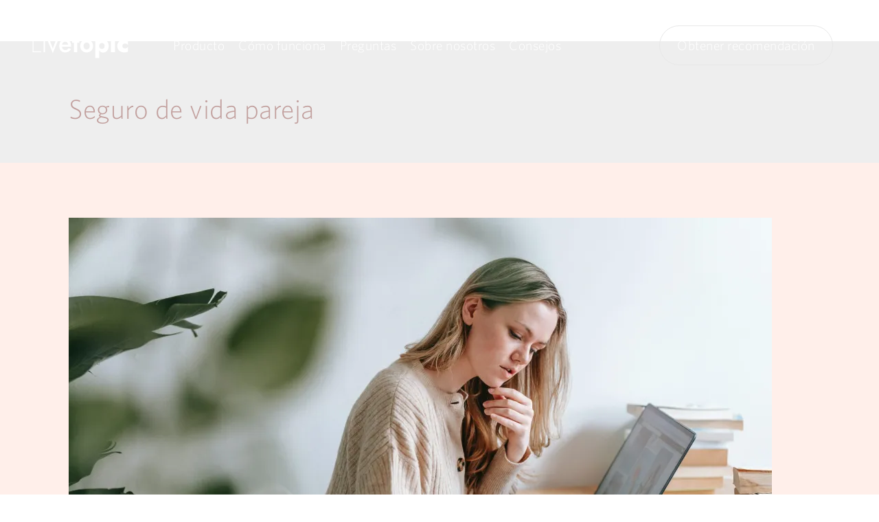

--- FILE ---
content_type: text/html; charset=UTF-8
request_url: https://blog.livetopic.es/tag/seguro-de-vida-pareja/
body_size: 20959
content:
<!DOCTYPE html><html lang="es"><head><meta charset="UTF-8"><meta name="viewport" content="width=device-width, initial-scale=1"><link rel="profile" href="https://gmpg.org/xfn/11"><link href="https://cdn.jsdelivr.net/npm/bootstrap@5.1.3/dist/css/bootstrap.min.css" rel="stylesheet" integrity="sha384-1BmE4kWBq78iYhFldvKuhfTAU6auU8tT94WrHftjDbrCEXSU1oBoqyl2QvZ6jIW3" crossorigin="anonymous"> <script defer src="https://cdn.jsdelivr.net/npm/bootstrap@5.1.3/dist/js/bootstrap.bundle.min.js" integrity="sha384-ka7Sk0Gln4gmtz2MlQnikT1wXgYsOg+OMhuP+IlRH9sENBO0LRn5q+8nbTov4+1p" crossorigin="anonymous"></script> <meta name='robots' content='index, follow, max-image-preview:large, max-snippet:-1, max-video-preview:-1' /><title>Seguro de vida pareja archivos - LIVETOPIC ACADEMY</title><link rel="canonical" href="https://blog.livetopic.es/tag/seguro-de-vida-pareja/" /><meta property="og:locale" content="es_ES" /><meta property="og:type" content="article" /><meta property="og:title" content="Seguro de vida pareja archivos - LIVETOPIC ACADEMY" /><meta property="og:url" content="https://blog.livetopic.es/tag/seguro-de-vida-pareja/" /><meta property="og:site_name" content="LIVETOPIC ACADEMY" /><meta name="twitter:card" content="summary_large_image" /> <script type="application/ld+json" class="yoast-schema-graph">{"@context":"https://schema.org","@graph":[{"@type":"CollectionPage","@id":"https://blog.livetopic.es/tag/seguro-de-vida-pareja/","url":"https://blog.livetopic.es/tag/seguro-de-vida-pareja/","name":"Seguro de vida pareja archivos - LIVETOPIC ACADEMY","isPartOf":{"@id":"https://blog.livetopic.es/#website"},"primaryImageOfPage":{"@id":"https://blog.livetopic.es/tag/seguro-de-vida-pareja/#primaryimage"},"image":{"@id":"https://blog.livetopic.es/tag/seguro-de-vida-pareja/#primaryimage"},"thumbnailUrl":"https://i0.wp.com/blog.livetopic.es/wp-content/uploads/2022/03/que-pasa-con-el-seguro-de-vida-tras-el-divorcio-scaled.jpg?fit=2560%2C1707&ssl=1","breadcrumb":{"@id":"https://blog.livetopic.es/tag/seguro-de-vida-pareja/#breadcrumb"},"inLanguage":"es"},{"@type":"ImageObject","inLanguage":"es","@id":"https://blog.livetopic.es/tag/seguro-de-vida-pareja/#primaryimage","url":"https://i0.wp.com/blog.livetopic.es/wp-content/uploads/2022/03/que-pasa-con-el-seguro-de-vida-tras-el-divorcio-scaled.jpg?fit=2560%2C1707&ssl=1","contentUrl":"https://i0.wp.com/blog.livetopic.es/wp-content/uploads/2022/03/que-pasa-con-el-seguro-de-vida-tras-el-divorcio-scaled.jpg?fit=2560%2C1707&ssl=1","width":2560,"height":1707,"caption":"que-pasa-con-el-seguro-de-vida-tras-el-divorcio"},{"@type":"BreadcrumbList","@id":"https://blog.livetopic.es/tag/seguro-de-vida-pareja/#breadcrumb","itemListElement":[{"@type":"ListItem","position":1,"name":"Portada","item":"https://blog.livetopic.es/"},{"@type":"ListItem","position":2,"name":"Seguro de vida pareja"}]},{"@type":"WebSite","@id":"https://blog.livetopic.es/#website","url":"https://blog.livetopic.es/","name":"LIVETOPIC ACADEMY","description":"Asegura Tu Futuro","potentialAction":[{"@type":"SearchAction","target":{"@type":"EntryPoint","urlTemplate":"https://blog.livetopic.es/?s={search_term_string}"},"query-input":"required name=search_term_string"}],"inLanguage":"es"}]}</script>  <script defer src="[data-uri]"></script> <link rel='dns-prefetch' href='//c0.wp.com' /><link rel='dns-prefetch' href='//i0.wp.com' /><link rel='dns-prefetch' href='//v0.wordpress.com' /><link rel='dns-prefetch' href='//jetpack.wordpress.com' /><link rel='dns-prefetch' href='//s0.wp.com' /><link rel='dns-prefetch' href='//public-api.wordpress.com' /><link rel='dns-prefetch' href='//0.gravatar.com' /><link rel='dns-prefetch' href='//1.gravatar.com' /><link rel='dns-prefetch' href='//2.gravatar.com' /><link rel='dns-prefetch' href='//widgets.wp.com' /><link rel="alternate" type="application/rss+xml" title="LIVETOPIC ACADEMY &raquo; Feed" href="https://blog.livetopic.es/feed/" /><link rel="alternate" type="application/rss+xml" title="LIVETOPIC ACADEMY &raquo; Feed de los comentarios" href="https://blog.livetopic.es/comments/feed/" /><link rel="alternate" type="application/rss+xml" title="LIVETOPIC ACADEMY &raquo; Etiqueta Seguro de vida pareja del feed" href="https://blog.livetopic.es/tag/seguro-de-vida-pareja/feed/" /><style id='wp-img-auto-sizes-contain-inline-css'>img:is([sizes=auto i],[sizes^="auto," i]){contain-intrinsic-size:3000px 1500px}
/*# sourceURL=wp-img-auto-sizes-contain-inline-css */</style><link rel='stylesheet' id='astra-theme-css-css' href='https://blog.livetopic.es/wp-content/themes/astra/assets/css/minified/frontend.min.css' media='all' /><style id='astra-theme-css-inline-css'>html{font-size:93.75%;}a,.page-title{color:var(--ast-global-color-0);}a:hover,a:focus{color:var(--ast-global-color-1);}body,button,input,select,textarea,.ast-button,.ast-custom-button{font-family:'Montserrat',sans-serif;font-weight:400;font-size:15px;font-size:1rem;}blockquote{color:var(--ast-global-color-3);}h1,.entry-content h1,h2,.entry-content h2,h3,.entry-content h3,h4,.entry-content h4,h5,.entry-content h5,h6,.entry-content h6,.site-title,.site-title a{font-family:'Libre Baskerville',serif;font-weight:400;text-transform:capitalize;}.site-title{font-size:35px;font-size:2.3333333333333rem;display:none;}header .custom-logo-link img{max-width:157px;}.astra-logo-svg{width:157px;}.ast-archive-description .ast-archive-title{font-size:40px;font-size:2.6666666666667rem;}.site-header .site-description{font-size:15px;font-size:1rem;display:none;}.entry-title{font-size:40px;font-size:2.6666666666667rem;}h1,.entry-content h1{font-size:78px;font-size:5.2rem;font-family:'Libre Baskerville',serif;text-transform:capitalize;}h2,.entry-content h2{font-size:48px;font-size:3.2rem;font-weight:500;font-family:'Montserrat',sans-serif;line-height:1.3;text-transform:capitalize;}h3,.entry-content h3{font-size:25px;font-size:1.6666666666667rem;font-family:'Libre Baskerville',serif;line-height:1.5;text-transform:capitalize;}h4,.entry-content h4{font-size:20px;font-size:1.3333333333333rem;font-family:'Libre Baskerville',serif;text-transform:capitalize;}h5,.entry-content h5{font-size:16px;font-size:1.0666666666667rem;font-family:'Libre Baskerville',serif;text-transform:capitalize;}h6,.entry-content h6{font-size:14px;font-size:0.93333333333333rem;font-family:'Libre Baskerville',serif;text-transform:capitalize;}.ast-single-post .entry-title,.page-title{font-size:30px;font-size:2rem;}::selection{background-color:var(--ast-global-color-0);color:#000000;}body,h1,.entry-title a,.entry-content h1,h2,.entry-content h2,h3,.entry-content h3,h4,.entry-content h4,h5,.entry-content h5,h6,.entry-content h6{color:var(--ast-global-color-3);}.tagcloud a:hover,.tagcloud a:focus,.tagcloud a.current-item{color:#000000;border-color:var(--ast-global-color-0);background-color:var(--ast-global-color-0);}input:focus,input[type="text"]:focus,input[type="email"]:focus,input[type="url"]:focus,input[type="password"]:focus,input[type="reset"]:focus,input[type="search"]:focus,textarea:focus{border-color:var(--ast-global-color-0);}input[type="radio"]:checked,input[type=reset],input[type="checkbox"]:checked,input[type="checkbox"]:hover:checked,input[type="checkbox"]:focus:checked,input[type=range]::-webkit-slider-thumb{border-color:var(--ast-global-color-0);background-color:var(--ast-global-color-0);box-shadow:none;}.site-footer a:hover + .post-count,.site-footer a:focus + .post-count{background:var(--ast-global-color-0);border-color:var(--ast-global-color-0);}.single .nav-links .nav-previous,.single .nav-links .nav-next{color:var(--ast-global-color-0);}.entry-meta,.entry-meta *{line-height:1.45;color:var(--ast-global-color-0);}.entry-meta a:hover,.entry-meta a:hover *,.entry-meta a:focus,.entry-meta a:focus *,.page-links > .page-link,.page-links .page-link:hover,.post-navigation a:hover{color:var(--ast-global-color-1);}#cat option,.secondary .calendar_wrap thead a,.secondary .calendar_wrap thead a:visited{color:var(--ast-global-color-0);}.secondary .calendar_wrap #today,.ast-progress-val span{background:var(--ast-global-color-0);}.secondary a:hover + .post-count,.secondary a:focus + .post-count{background:var(--ast-global-color-0);border-color:var(--ast-global-color-0);}.calendar_wrap #today > a{color:#000000;}.page-links .page-link,.single .post-navigation a{color:var(--ast-global-color-0);}.widget-title{font-size:21px;font-size:1.4rem;color:var(--ast-global-color-3);}.site-logo-img img{ transition:all 0.2s linear;}@media (max-width:921px){#ast-desktop-header{display:none;}}@media (min-width:921px){#ast-mobile-header{display:none;}}.wp-block-buttons.aligncenter{justify-content:center;}@media (max-width:782px){.entry-content .wp-block-columns .wp-block-column{margin-left:0px;}}@media (max-width:921px){.ast-separate-container .ast-article-post,.ast-separate-container .ast-article-single{padding:1.5em 2.14em;}.ast-separate-container #primary,.ast-separate-container #secondary{padding:1.5em 0;}#primary,#secondary{padding:1.5em 0;margin:0;}.ast-left-sidebar #content > .ast-container{display:flex;flex-direction:column-reverse;width:100%;}.ast-author-box img.avatar{margin:20px 0 0 0;}}@media (min-width:922px){.ast-separate-container.ast-right-sidebar #primary,.ast-separate-container.ast-left-sidebar #primary{border:0;}.search-no-results.ast-separate-container #primary{margin-bottom:4em;}}.elementor-button-wrapper .elementor-button{border-style:solid;text-decoration:none;border-top-width:1px;border-right-width:1px;border-left-width:1px;border-bottom-width:1px;}body .elementor-button.elementor-size-sm,body .elementor-button.elementor-size-xs,body .elementor-button.elementor-size-md,body .elementor-button.elementor-size-lg,body .elementor-button.elementor-size-xl,body .elementor-button{border-radius:0;padding-top:13px;padding-right:33px;padding-bottom:13px;padding-left:33px;}.elementor-button-wrapper .elementor-button{border-color:var(--ast-global-color-0);background-color:rgba(255,255,255,0);}.elementor-button-wrapper .elementor-button:hover,.elementor-button-wrapper .elementor-button:focus{color:var(--ast-global-color-4);background-color:var(--ast-global-color-1);border-color:var(--ast-global-color-1);}.wp-block-button .wp-block-button__link ,.elementor-button-wrapper .elementor-button,.elementor-button-wrapper .elementor-button:visited{color:var(--ast-global-color-0);}.elementor-button-wrapper .elementor-button{font-family:inherit;font-weight:500;line-height:1;}body .elementor-button.elementor-size-sm,body .elementor-button.elementor-size-xs,body .elementor-button.elementor-size-md,body .elementor-button.elementor-size-lg,body .elementor-button.elementor-size-xl,body .elementor-button{font-size:14px;font-size:0.93333333333333rem;}.wp-block-button .wp-block-button__link:hover,.wp-block-button .wp-block-button__link:focus{color:var(--ast-global-color-4);background-color:var(--ast-global-color-1);border-color:var(--ast-global-color-1);}.elementor-widget-heading h2.elementor-heading-title{line-height:1.3;}.elementor-widget-heading h3.elementor-heading-title{line-height:1.5;}.wp-block-button .wp-block-button__link{border-style:solid;border-top-width:1px;border-right-width:1px;border-left-width:1px;border-bottom-width:1px;border-color:var(--ast-global-color-0);background-color:rgba(255,255,255,0);color:var(--ast-global-color-0);font-family:inherit;font-weight:500;line-height:1;font-size:14px;font-size:0.93333333333333rem;border-radius:0;}.wp-block-buttons .wp-block-button .wp-block-button__link{padding-top:13px;padding-right:33px;padding-bottom:13px;padding-left:33px;}.menu-toggle,button,.ast-button,.ast-custom-button,.button,input#submit,input[type="button"],input[type="submit"],input[type="reset"]{border-style:solid;border-top-width:1px;border-right-width:1px;border-left-width:1px;border-bottom-width:1px;color:var(--ast-global-color-0);border-color:var(--ast-global-color-0);background-color:rgba(255,255,255,0);border-radius:0;padding-top:13px;padding-right:33px;padding-bottom:13px;padding-left:33px;font-family:inherit;font-weight:500;font-size:14px;font-size:0.93333333333333rem;line-height:1;}button:focus,.menu-toggle:hover,button:hover,.ast-button:hover,.ast-custom-button:hover .button:hover,.ast-custom-button:hover ,input[type=reset]:hover,input[type=reset]:focus,input#submit:hover,input#submit:focus,input[type="button"]:hover,input[type="button"]:focus,input[type="submit"]:hover,input[type="submit"]:focus{color:var(--ast-global-color-4);background-color:var(--ast-global-color-1);border-color:var(--ast-global-color-1);}@media (min-width:544px){.ast-container{max-width:100%;}}@media (max-width:544px){.ast-separate-container .ast-article-post,.ast-separate-container .ast-article-single,.ast-separate-container .comments-title,.ast-separate-container .ast-archive-description{padding:1.5em 1em;}.ast-separate-container #content .ast-container{padding-left:0.54em;padding-right:0.54em;}.ast-separate-container .ast-comment-list li.depth-1{padding:1.5em 1em;margin-bottom:1.5em;}.ast-separate-container .ast-comment-list .bypostauthor{padding:.5em;}.ast-search-menu-icon.ast-dropdown-active .search-field{width:170px;}}@media (max-width:921px){.ast-mobile-header-stack .main-header-bar .ast-search-menu-icon{display:inline-block;}.ast-header-break-point.ast-header-custom-item-outside .ast-mobile-header-stack .main-header-bar .ast-search-icon{margin:0;}.ast-comment-avatar-wrap img{max-width:2.5em;}.ast-separate-container .ast-comment-list li.depth-1{padding:1.5em 2.14em;}.ast-separate-container .comment-respond{padding:2em 2.14em;}.ast-comment-meta{padding:0 1.8888em 1.3333em;}}body,.ast-separate-container{background-color:var(--ast-global-color-4);;background-image:none;;}.ast-no-sidebar.ast-separate-container .entry-content .alignfull {margin-left: -6.67em;margin-right: -6.67em;width: auto;}@media (max-width: 1200px) {.ast-no-sidebar.ast-separate-container .entry-content .alignfull {margin-left: -2.4em;margin-right: -2.4em;}}@media (max-width: 768px) {.ast-no-sidebar.ast-separate-container .entry-content .alignfull {margin-left: -2.14em;margin-right: -2.14em;}}@media (max-width: 544px) {.ast-no-sidebar.ast-separate-container .entry-content .alignfull {margin-left: -1em;margin-right: -1em;}}.ast-no-sidebar.ast-separate-container .entry-content .alignwide {margin-left: -20px;margin-right: -20px;}.ast-no-sidebar.ast-separate-container .entry-content .wp-block-column .alignfull,.ast-no-sidebar.ast-separate-container .entry-content .wp-block-column .alignwide {margin-left: auto;margin-right: auto;width: 100%;}@media (max-width:921px){.site-title{display:none;}.ast-archive-description .ast-archive-title{font-size:40px;}.site-header .site-description{display:none;}.entry-title{font-size:30px;}h1,.entry-content h1{font-size:30px;}h2,.entry-content h2{font-size:37px;}h3,.entry-content h3{font-size:27px;}.ast-single-post .entry-title,.page-title{font-size:30px;}}@media (max-width:544px){.site-title{display:none;}.ast-archive-description .ast-archive-title{font-size:40px;}.site-header .site-description{display:none;}.entry-title{font-size:30px;}h1,.entry-content h1{font-size:40px;}h2,.entry-content h2{font-size:25px;}h3,.entry-content h3{font-size:24px;}.ast-single-post .entry-title,.page-title{font-size:30px;}}@media (max-width:921px){html{font-size:85.5%;}}@media (max-width:544px){html{font-size:85.5%;}}@media (min-width:922px){.ast-container{max-width:1240px;}}@font-face {font-family: "Astra";src: url(https://blog.livetopic.es/wp-content/themes/astra/assets/fonts/astra.woff) format("woff"),url(https://blog.livetopic.es/wp-content/themes/astra/assets/fonts/astra.ttf) format("truetype"),url(https://blog.livetopic.es/wp-content/themes/astra/assets/fonts/astra.svg#astra) format("svg");font-weight: normal;font-style: normal;font-display: fallback;}@media (min-width:922px){.main-header-menu .sub-menu .menu-item.ast-left-align-sub-menu:hover > .sub-menu,.main-header-menu .sub-menu .menu-item.ast-left-align-sub-menu.focus > .sub-menu{margin-left:-0px;}}.astra-icon-down_arrow::after {content: "\e900";font-family: Astra;}.astra-icon-close::after {content: "\e5cd";font-family: Astra;}.astra-icon-drag_handle::after {content: "\e25d";font-family: Astra;}.astra-icon-format_align_justify::after {content: "\e235";font-family: Astra;}.astra-icon-menu::after {content: "\e5d2";font-family: Astra;}.astra-icon-reorder::after {content: "\e8fe";font-family: Astra;}.astra-icon-search::after {content: "\e8b6";font-family: Astra;}.astra-icon-zoom_in::after {content: "\e56b";font-family: Astra;}.astra-icon-check-circle::after {content: "\e901";font-family: Astra;}.astra-icon-shopping-cart::after {content: "\f07a";font-family: Astra;}.astra-icon-shopping-bag::after {content: "\f290";font-family: Astra;}.astra-icon-shopping-basket::after {content: "\f291";font-family: Astra;}.astra-icon-circle-o::after {content: "\e903";font-family: Astra;}.astra-icon-certificate::after {content: "\e902";font-family: Astra;}blockquote {padding: 1.2em;}:root .has-ast-global-color-0-color{color:var(--ast-global-color-0);}:root .has-ast-global-color-0-background-color{background-color:var(--ast-global-color-0);}:root .wp-block-button .has-ast-global-color-0-color{color:var(--ast-global-color-0);}:root .wp-block-button .has-ast-global-color-0-background-color{background-color:var(--ast-global-color-0);}:root .has-ast-global-color-1-color{color:var(--ast-global-color-1);}:root .has-ast-global-color-1-background-color{background-color:var(--ast-global-color-1);}:root .wp-block-button .has-ast-global-color-1-color{color:var(--ast-global-color-1);}:root .wp-block-button .has-ast-global-color-1-background-color{background-color:var(--ast-global-color-1);}:root .has-ast-global-color-2-color{color:var(--ast-global-color-2);}:root .has-ast-global-color-2-background-color{background-color:var(--ast-global-color-2);}:root .wp-block-button .has-ast-global-color-2-color{color:var(--ast-global-color-2);}:root .wp-block-button .has-ast-global-color-2-background-color{background-color:var(--ast-global-color-2);}:root .has-ast-global-color-3-color{color:var(--ast-global-color-3);}:root .has-ast-global-color-3-background-color{background-color:var(--ast-global-color-3);}:root .wp-block-button .has-ast-global-color-3-color{color:var(--ast-global-color-3);}:root .wp-block-button .has-ast-global-color-3-background-color{background-color:var(--ast-global-color-3);}:root .has-ast-global-color-4-color{color:var(--ast-global-color-4);}:root .has-ast-global-color-4-background-color{background-color:var(--ast-global-color-4);}:root .wp-block-button .has-ast-global-color-4-color{color:var(--ast-global-color-4);}:root .wp-block-button .has-ast-global-color-4-background-color{background-color:var(--ast-global-color-4);}:root .has-ast-global-color-5-color{color:var(--ast-global-color-5);}:root .has-ast-global-color-5-background-color{background-color:var(--ast-global-color-5);}:root .wp-block-button .has-ast-global-color-5-color{color:var(--ast-global-color-5);}:root .wp-block-button .has-ast-global-color-5-background-color{background-color:var(--ast-global-color-5);}:root .has-ast-global-color-6-color{color:var(--ast-global-color-6);}:root .has-ast-global-color-6-background-color{background-color:var(--ast-global-color-6);}:root .wp-block-button .has-ast-global-color-6-color{color:var(--ast-global-color-6);}:root .wp-block-button .has-ast-global-color-6-background-color{background-color:var(--ast-global-color-6);}:root .has-ast-global-color-7-color{color:var(--ast-global-color-7);}:root .has-ast-global-color-7-background-color{background-color:var(--ast-global-color-7);}:root .wp-block-button .has-ast-global-color-7-color{color:var(--ast-global-color-7);}:root .wp-block-button .has-ast-global-color-7-background-color{background-color:var(--ast-global-color-7);}:root .has-ast-global-color-8-color{color:var(--ast-global-color-8);}:root .has-ast-global-color-8-background-color{background-color:var(--ast-global-color-8);}:root .wp-block-button .has-ast-global-color-8-color{color:var(--ast-global-color-8);}:root .wp-block-button .has-ast-global-color-8-background-color{background-color:var(--ast-global-color-8);}:root{--ast-global-color-0:#c2a09e;--ast-global-color-1:#444444;--ast-global-color-2:#000000;--ast-global-color-3:rgba(0,0,0,0.7);--ast-global-color-4:#ffffff;--ast-global-color-5:#ffefea;--ast-global-color-6:#000000;--ast-global-color-7:#FBFCFF;--ast-global-color-8:#BFD1FF;}.ast-breadcrumbs .trail-browse,.ast-breadcrumbs .trail-items,.ast-breadcrumbs .trail-items li{display:inline-block;margin:0;padding:0;border:none;background:inherit;text-indent:0;}.ast-breadcrumbs .trail-browse{font-size:inherit;font-style:inherit;font-weight:inherit;color:inherit;}.ast-breadcrumbs .trail-items{list-style:none;}.trail-items li::after{padding:0 0.3em;content:"\00bb";}.trail-items li:last-of-type::after{display:none;}h1,.entry-content h1,h2,.entry-content h2,h3,.entry-content h3,h4,.entry-content h4,h5,.entry-content h5,h6,.entry-content h6{color:var(--ast-global-color-2);}@media (max-width:921px){.ast-builder-grid-row-container.ast-builder-grid-row-tablet-3-firstrow .ast-builder-grid-row > *:first-child,.ast-builder-grid-row-container.ast-builder-grid-row-tablet-3-lastrow .ast-builder-grid-row > *:last-child{grid-column:1 / -1;}}@media (max-width:544px){.ast-builder-grid-row-container.ast-builder-grid-row-mobile-3-firstrow .ast-builder-grid-row > *:first-child,.ast-builder-grid-row-container.ast-builder-grid-row-mobile-3-lastrow .ast-builder-grid-row > *:last-child{grid-column:1 / -1;}}.ast-builder-layout-element[data-section="title_tagline"]{display:flex;}@media (max-width:921px){.ast-header-break-point .ast-builder-layout-element[data-section="title_tagline"]{display:flex;}}@media (max-width:544px){.ast-header-break-point .ast-builder-layout-element[data-section="title_tagline"]{display:flex;}}.ast-builder-menu-1{font-family:inherit;font-weight:inherit;}.ast-builder-menu-1 .menu-item > .menu-link{color:var(--ast-global-color-3);}.ast-builder-menu-1 .menu-item > .ast-menu-toggle{color:var(--ast-global-color-3);}.ast-builder-menu-1 .menu-item:hover > .menu-link,.ast-builder-menu-1 .inline-on-mobile .menu-item:hover > .ast-menu-toggle{color:var(--ast-global-color-0);}.ast-builder-menu-1 .menu-item:hover > .ast-menu-toggle{color:var(--ast-global-color-0);}.ast-builder-menu-1 .menu-item.current-menu-item > .menu-link,.ast-builder-menu-1 .inline-on-mobile .menu-item.current-menu-item > .ast-menu-toggle,.ast-builder-menu-1 .current-menu-ancestor > .menu-link{color:var(--ast-global-color-0);}.ast-builder-menu-1 .menu-item.current-menu-item > .ast-menu-toggle{color:var(--ast-global-color-0);}.ast-builder-menu-1 .sub-menu,.ast-builder-menu-1 .inline-on-mobile .sub-menu{border-top-width:2px;border-bottom-width:0;border-right-width:0;border-left-width:0;border-color:var(--ast-global-color-0);border-style:solid;border-radius:0;}.ast-builder-menu-1 .main-header-menu > .menu-item > .sub-menu,.ast-builder-menu-1 .main-header-menu > .menu-item > .astra-full-megamenu-wrapper{margin-top:0;}.ast-desktop .ast-builder-menu-1 .main-header-menu > .menu-item > .sub-menu:before,.ast-desktop .ast-builder-menu-1 .main-header-menu > .menu-item > .astra-full-megamenu-wrapper:before{height:calc( 0px + 5px );}.ast-desktop .ast-builder-menu-1 .menu-item .sub-menu .menu-link{border-style:none;}@media (max-width:921px){.ast-header-break-point .ast-builder-menu-1{font-size:14px;font-size:0.93333333333333rem;}.ast-header-break-point .ast-builder-menu-1 .main-header-menu .menu-item > .menu-link{padding-top:5px;padding-bottom:5px;}.ast-header-break-point .ast-builder-menu-1 .menu-item.menu-item-has-children > .ast-menu-toggle{top:5px;}.ast-builder-menu-1 .menu-item-has-children > .menu-link:after{content:unset;}.ast-builder-menu-1 .main-header-menu,.ast-builder-menu-1 .main-header-menu .sub-menu{background-color:var(--ast-global-color-4);;background-image:none;;}}@media (max-width:544px){.ast-header-break-point .ast-builder-menu-1 .main-header-menu .menu-item > .menu-link{padding-top:2px;padding-bottom:2px;}.ast-header-break-point .ast-builder-menu-1 .menu-item.menu-item-has-children > .ast-menu-toggle{top:2px;}}.ast-builder-menu-1{display:flex;}@media (max-width:921px){.ast-header-break-point .ast-builder-menu-1{display:flex;}}@media (max-width:544px){.ast-header-break-point .ast-builder-menu-1{display:flex;}}.ast-builder-social-element:hover {color: #0274be;}.ast-social-stack-desktop .ast-builder-social-element,.ast-social-stack-tablet .ast-builder-social-element,.ast-social-stack-mobile .ast-builder-social-element {margin-top: 6px;margin-bottom: 6px;}.ast-social-color-type-official .ast-builder-social-element,.ast-social-color-type-official .social-item-label {color: var(--color);background-color: var(--background-color);}.header-social-inner-wrap.ast-social-color-type-official .ast-builder-social-element svg,.footer-social-inner-wrap.ast-social-color-type-official .ast-builder-social-element svg {fill: currentColor;}.social-show-label-true .ast-builder-social-element {width: auto;padding: 0 0.4em;}[data-section^="section-fb-social-icons-"] .footer-social-inner-wrap {text-align: center;}.ast-footer-social-wrap {width: 100%;}.ast-footer-social-wrap .ast-builder-social-element:first-child {margin-left: 0;}.ast-footer-social-wrap .ast-builder-social-element:last-child {margin-right: 0;}.ast-header-social-wrap .ast-builder-social-element:first-child {margin-left: 0;}.ast-header-social-wrap .ast-builder-social-element:last-child {margin-right: 0;}.ast-builder-social-element {line-height: 1;color: #3a3a3a;background: transparent;vertical-align: middle;transition: all 0.01s;margin-left: 6px;margin-right: 6px;justify-content: center;align-items: center;}.ast-builder-social-element {line-height: 1;color: #3a3a3a;background: transparent;vertical-align: middle;transition: all 0.01s;margin-left: 6px;margin-right: 6px;justify-content: center;align-items: center;}.ast-builder-social-element .social-item-label {padding-left: 6px;}.ast-header-social-1-wrap .ast-builder-social-element{margin-left:11px;margin-right:11px;}.ast-header-social-1-wrap .ast-builder-social-element svg{width:18px;height:18px;}.ast-header-social-1-wrap .ast-social-color-type-custom svg{fill:var(--ast-global-color-3);}.ast-header-social-1-wrap .ast-social-color-type-custom .ast-builder-social-element:hover{color:var(--ast-global-color-1);}.ast-header-social-1-wrap .ast-social-color-type-custom .ast-builder-social-element:hover svg{fill:var(--ast-global-color-1);}.ast-header-social-1-wrap .ast-social-color-type-custom .social-item-label{color:var(--ast-global-color-3);}.ast-header-social-1-wrap .ast-builder-social-element:hover .social-item-label{color:var(--ast-global-color-1);}.ast-builder-layout-element[data-section="section-hb-social-icons-1"]{display:flex;}@media (max-width:921px){.ast-header-break-point .ast-builder-layout-element[data-section="section-hb-social-icons-1"]{display:flex;}}@media (max-width:544px){.ast-header-break-point .ast-builder-layout-element[data-section="section-hb-social-icons-1"]{display:flex;}}.site-below-footer-wrap{padding-top:20px;padding-bottom:20px;}.site-below-footer-wrap[data-section="section-below-footer-builder"]{background-color:var(--ast-global-color-6);;background-image:none;;min-height:80px;}.site-below-footer-wrap[data-section="section-below-footer-builder"] .ast-builder-grid-row{max-width:1200px;margin-left:auto;margin-right:auto;}.site-below-footer-wrap[data-section="section-below-footer-builder"] .ast-builder-grid-row,.site-below-footer-wrap[data-section="section-below-footer-builder"] .site-footer-section{align-items:flex-start;}.site-below-footer-wrap[data-section="section-below-footer-builder"].ast-footer-row-inline .site-footer-section{display:flex;margin-bottom:0;}.ast-builder-grid-row-2-equal .ast-builder-grid-row{grid-template-columns:repeat( 2,1fr );}@media (max-width:921px){.site-below-footer-wrap[data-section="section-below-footer-builder"].ast-footer-row-tablet-inline .site-footer-section{display:flex;margin-bottom:0;}.site-below-footer-wrap[data-section="section-below-footer-builder"].ast-footer-row-tablet-stack .site-footer-section{display:block;margin-bottom:10px;}.ast-builder-grid-row-container.ast-builder-grid-row-tablet-2-equal .ast-builder-grid-row{grid-template-columns:repeat( 2,1fr );}}@media (max-width:544px){.site-below-footer-wrap[data-section="section-below-footer-builder"].ast-footer-row-mobile-inline .site-footer-section{display:flex;margin-bottom:0;}.site-below-footer-wrap[data-section="section-below-footer-builder"].ast-footer-row-mobile-stack .site-footer-section{display:block;margin-bottom:10px;}.ast-builder-grid-row-container.ast-builder-grid-row-mobile-full .ast-builder-grid-row{grid-template-columns:1fr;}}.site-below-footer-wrap[data-section="section-below-footer-builder"]{padding-top:2.1em;padding-bottom:2.1em;padding-left:1em;padding-right:1em;}@media (max-width:921px){.site-below-footer-wrap[data-section="section-below-footer-builder"]{padding-top:2em;padding-bottom:2em;padding-left:1em;padding-right:1em;}}.site-below-footer-wrap[data-section="section-below-footer-builder"]{display:grid;}@media (max-width:921px){.ast-header-break-point .site-below-footer-wrap[data-section="section-below-footer-builder"]{display:grid;}}@media (max-width:544px){.ast-header-break-point .site-below-footer-wrap[data-section="section-below-footer-builder"]{display:grid;}}.ast-footer-copyright{text-align:left;}.ast-footer-copyright {color:#a3a3a3;}@media (max-width:921px){.ast-footer-copyright{text-align:left;}}@media (max-width:544px){.ast-footer-copyright{text-align:center;}}.ast-footer-copyright.ast-builder-layout-element{display:flex;}@media (max-width:921px){.ast-header-break-point .ast-footer-copyright.ast-builder-layout-element{display:flex;}}@media (max-width:544px){.ast-header-break-point .ast-footer-copyright.ast-builder-layout-element{display:flex;}}.elementor-template-full-width .ast-container{display:block;}@media (max-width:544px){.elementor-element .elementor-wc-products .woocommerce[class*="columns-"] ul.products li.product{width:auto;margin:0;}.elementor-element .woocommerce .woocommerce-result-count{float:none;}}.ast-header-break-point .main-header-bar{border-bottom-width:1px;}@media (min-width:922px){.main-header-bar{border-bottom-width:1px;}}.main-header-menu .menu-item, #astra-footer-menu .menu-item, .main-header-bar .ast-masthead-custom-menu-items{-js-display:flex;display:flex;-webkit-box-pack:center;-webkit-justify-content:center;-moz-box-pack:center;-ms-flex-pack:center;justify-content:center;-webkit-box-orient:vertical;-webkit-box-direction:normal;-webkit-flex-direction:column;-moz-box-orient:vertical;-moz-box-direction:normal;-ms-flex-direction:column;flex-direction:column;}.main-header-menu > .menu-item > .menu-link, #astra-footer-menu > .menu-item > .menu-link{height:100%;-webkit-box-align:center;-webkit-align-items:center;-moz-box-align:center;-ms-flex-align:center;align-items:center;-js-display:flex;display:flex;}.header-main-layout-1 .ast-flex.main-header-container, .header-main-layout-3 .ast-flex.main-header-container{-webkit-align-content:center;-ms-flex-line-pack:center;align-content:center;-webkit-box-align:center;-webkit-align-items:center;-moz-box-align:center;-ms-flex-align:center;align-items:center;}.main-header-menu .sub-menu .menu-item.menu-item-has-children > .menu-link:after{position:absolute;right:1em;top:50%;transform:translate(0,-50%) rotate(270deg);}.ast-header-break-point .main-header-bar .main-header-bar-navigation .page_item_has_children > .ast-menu-toggle::before, .ast-header-break-point .main-header-bar .main-header-bar-navigation .menu-item-has-children > .ast-menu-toggle::before, .ast-mobile-popup-drawer .main-header-bar-navigation .menu-item-has-children>.ast-menu-toggle::before, .ast-header-break-point .ast-mobile-header-wrap .main-header-bar-navigation .menu-item-has-children > .ast-menu-toggle::before{font-weight:bold;content:"\e900";font-family:Astra;text-decoration:inherit;display:inline-block;}.ast-header-break-point .main-navigation ul.sub-menu .menu-item .menu-link:before{content:"\e900";font-family:Astra;font-size:.65em;text-decoration:inherit;display:inline-block;transform:translate(0, -2px) rotateZ(270deg);margin-right:5px;}.widget_search .search-form:after{font-family:Astra;font-size:1.2em;font-weight:normal;content:"\e8b6";position:absolute;top:50%;right:15px;transform:translate(0, -50%);}.astra-search-icon::before{content:"\e8b6";font-family:Astra;font-style:normal;font-weight:normal;text-decoration:inherit;text-align:center;-webkit-font-smoothing:antialiased;-moz-osx-font-smoothing:grayscale;z-index:3;}.main-header-bar .main-header-bar-navigation .page_item_has_children > a:after, .main-header-bar .main-header-bar-navigation .menu-item-has-children > a:after, .site-header-focus-item .main-header-bar-navigation .menu-item-has-children > .menu-link:after{content:"\e900";display:inline-block;font-family:Astra;font-size:.6rem;font-weight:bold;text-rendering:auto;-webkit-font-smoothing:antialiased;-moz-osx-font-smoothing:grayscale;margin-left:10px;line-height:normal;}.ast-mobile-popup-drawer .main-header-bar-navigation .ast-submenu-expanded>.ast-menu-toggle::before{transform:rotateX(180deg);}.ast-header-break-point .main-header-bar-navigation .menu-item-has-children > .menu-link:after{display:none;}.ast-separate-container .blog-layout-1, .ast-separate-container .blog-layout-2, .ast-separate-container .blog-layout-3{background-color:transparent;background-image:none;}.ast-separate-container .ast-article-post{background-color:var(--ast-global-color-5);;background-image:none;;}@media (max-width:921px){.ast-separate-container .ast-article-post{background-color:var(--ast-global-color-5);;background-image:none;;}}@media (max-width:544px){.ast-separate-container .ast-article-post{background-color:var(--ast-global-color-5);;background-image:none;;}}.ast-separate-container .ast-article-single:not(.ast-related-post), .ast-separate-container .comments-area .comment-respond,.ast-separate-container .comments-area .ast-comment-list li, .ast-separate-container .ast-woocommerce-container, .ast-separate-container .error-404, .ast-separate-container .no-results, .single.ast-separate-container .ast-author-meta, .ast-separate-container .related-posts-title-wrapper, .ast-separate-container.ast-two-container #secondary .widget,.ast-separate-container .comments-count-wrapper, .ast-box-layout.ast-plain-container .site-content,.ast-padded-layout.ast-plain-container .site-content, .ast-separate-container .comments-area .comments-title{background-color:var(--ast-global-color-5);;background-image:none;;}@media (max-width:921px){.ast-separate-container .ast-article-single:not(.ast-related-post), .ast-separate-container .comments-area .comment-respond,.ast-separate-container .comments-area .ast-comment-list li, .ast-separate-container .ast-woocommerce-container, .ast-separate-container .error-404, .ast-separate-container .no-results, .single.ast-separate-container .ast-author-meta, .ast-separate-container .related-posts-title-wrapper, .ast-separate-container.ast-two-container #secondary .widget,.ast-separate-container .comments-count-wrapper, .ast-box-layout.ast-plain-container .site-content,.ast-padded-layout.ast-plain-container .site-content, .ast-separate-container .comments-area .comments-title{background-color:var(--ast-global-color-5);;background-image:none;;}}@media (max-width:544px){.ast-separate-container .ast-article-single:not(.ast-related-post), .ast-separate-container .comments-area .comment-respond,.ast-separate-container .comments-area .ast-comment-list li, .ast-separate-container .ast-woocommerce-container, .ast-separate-container .error-404, .ast-separate-container .no-results, .single.ast-separate-container .ast-author-meta, .ast-separate-container .related-posts-title-wrapper, .ast-separate-container.ast-two-container #secondary .widget,.ast-separate-container .comments-count-wrapper, .ast-box-layout.ast-plain-container .site-content,.ast-padded-layout.ast-plain-container .site-content, .ast-separate-container .comments-area .comments-title{background-color:var(--ast-global-color-5);;background-image:none;;}}.ast-mobile-header-content > *,.ast-desktop-header-content > * {padding: 10px 0;height: auto;}.ast-mobile-header-content > *:first-child,.ast-desktop-header-content > *:first-child {padding-top: 10px;}.ast-mobile-header-content > .ast-builder-menu,.ast-desktop-header-content > .ast-builder-menu {padding-top: 0;}.ast-mobile-header-content > *:last-child,.ast-desktop-header-content > *:last-child {padding-bottom: 0;}.ast-mobile-header-content .ast-search-menu-icon.ast-inline-search label,.ast-desktop-header-content .ast-search-menu-icon.ast-inline-search label {width: 100%;}.ast-desktop-header-content .main-header-bar-navigation .ast-submenu-expanded > .ast-menu-toggle::before {transform: rotateX(180deg);}#ast-desktop-header .ast-desktop-header-content,.ast-mobile-header-content .ast-search-icon,.ast-desktop-header-content .ast-search-icon,.ast-mobile-header-wrap .ast-mobile-header-content,.ast-main-header-nav-open.ast-popup-nav-open .ast-mobile-header-wrap .ast-mobile-header-content,.ast-main-header-nav-open.ast-popup-nav-open .ast-desktop-header-content {display: none;}.ast-main-header-nav-open.ast-header-break-point #ast-desktop-header .ast-desktop-header-content,.ast-main-header-nav-open.ast-header-break-point .ast-mobile-header-wrap .ast-mobile-header-content {display: block;}.ast-desktop .ast-desktop-header-content .astra-menu-animation-slide-up > .menu-item > .sub-menu,.ast-desktop .ast-desktop-header-content .astra-menu-animation-slide-up > .menu-item .menu-item > .sub-menu,.ast-desktop .ast-desktop-header-content .astra-menu-animation-slide-down > .menu-item > .sub-menu,.ast-desktop .ast-desktop-header-content .astra-menu-animation-slide-down > .menu-item .menu-item > .sub-menu,.ast-desktop .ast-desktop-header-content .astra-menu-animation-fade > .menu-item > .sub-menu,.ast-desktop .ast-desktop-header-content .astra-menu-animation-fade > .menu-item .menu-item > .sub-menu {opacity: 1;visibility: visible;}.ast-hfb-header.ast-default-menu-enable.ast-header-break-point .ast-mobile-header-wrap .ast-mobile-header-content .main-header-bar-navigation {width: unset;margin: unset;}.ast-mobile-header-content.content-align-flex-end .main-header-bar-navigation .menu-item-has-children > .ast-menu-toggle,.ast-desktop-header-content.content-align-flex-end .main-header-bar-navigation .menu-item-has-children > .ast-menu-toggle {left: calc( 20px - 0.907em);}.ast-mobile-header-content .ast-search-menu-icon,.ast-mobile-header-content .ast-search-menu-icon.slide-search,.ast-desktop-header-content .ast-search-menu-icon,.ast-desktop-header-content .ast-search-menu-icon.slide-search {width: 100%;position: relative;display: block;right: auto;transform: none;}.ast-mobile-header-content .ast-search-menu-icon.slide-search .search-form,.ast-mobile-header-content .ast-search-menu-icon .search-form,.ast-desktop-header-content .ast-search-menu-icon.slide-search .search-form,.ast-desktop-header-content .ast-search-menu-icon .search-form {right: 0;visibility: visible;opacity: 1;position: relative;top: auto;transform: none;padding: 0;display: block;overflow: hidden;}.ast-mobile-header-content .ast-search-menu-icon.ast-inline-search .search-field,.ast-mobile-header-content .ast-search-menu-icon .search-field,.ast-desktop-header-content .ast-search-menu-icon.ast-inline-search .search-field,.ast-desktop-header-content .ast-search-menu-icon .search-field {width: 100%;padding-right: 5.5em;}.ast-mobile-header-content .ast-search-menu-icon .search-submit,.ast-desktop-header-content .ast-search-menu-icon .search-submit {display: block;position: absolute;height: 100%;top: 0;right: 0;padding: 0 1em;border-radius: 0;}.ast-hfb-header.ast-default-menu-enable.ast-header-break-point .ast-mobile-header-wrap .ast-mobile-header-content .main-header-bar-navigation ul .sub-menu .menu-link {padding-left: 30px;}.ast-hfb-header.ast-default-menu-enable.ast-header-break-point .ast-mobile-header-wrap .ast-mobile-header-content .main-header-bar-navigation .sub-menu .menu-item .menu-item .menu-link {padding-left: 40px;}.ast-mobile-popup-drawer.active .ast-mobile-popup-inner{background-color:#ffffff;;}.ast-mobile-header-wrap .ast-mobile-header-content, .ast-desktop-header-content{background-color:#ffffff;;}.ast-mobile-popup-content > *, .ast-mobile-header-content > *, .ast-desktop-popup-content > *, .ast-desktop-header-content > *{padding-top:0;padding-bottom:0;}.content-align-flex-start .ast-builder-layout-element{justify-content:flex-start;}.content-align-flex-start .main-header-menu{text-align:left;}.ast-mobile-popup-drawer.active .menu-toggle-close{color:#3a3a3a;}.ast-mobile-header-wrap .ast-primary-header-bar,.ast-primary-header-bar .site-primary-header-wrap{min-height:70px;}.ast-desktop .ast-primary-header-bar .main-header-menu > .menu-item{line-height:70px;}@media (max-width:921px){#masthead .ast-mobile-header-wrap .ast-primary-header-bar,#masthead .ast-mobile-header-wrap .ast-below-header-bar{padding-left:20px;padding-right:20px;}}.ast-header-break-point .ast-primary-header-bar{border-bottom-width:1px;border-bottom-style:solid;}@media (min-width:922px){.ast-primary-header-bar{border-bottom-width:1px;border-bottom-style:solid;}}.ast-primary-header-bar{background-color:var(--ast-global-color-4);;background-image:none;;}.ast-primary-header-bar{display:block;}@media (max-width:921px){.ast-header-break-point .ast-primary-header-bar{display:grid;}}@media (max-width:544px){.ast-header-break-point .ast-primary-header-bar{display:grid;}}[data-section="section-header-mobile-trigger"] .ast-button-wrap .ast-mobile-menu-trigger-fill{color:var(--ast-global-color-4);border:none;background:var(--ast-global-color-0);}[data-section="section-header-mobile-trigger"] .ast-button-wrap .mobile-menu-toggle-icon .ast-mobile-svg{width:20px;height:20px;fill:var(--ast-global-color-4);}[data-section="section-header-mobile-trigger"] .ast-button-wrap .mobile-menu-wrap .mobile-menu{color:var(--ast-global-color-4);}.footer-nav-wrap .astra-footer-vertical-menu {display: grid;}@media (min-width: 769px) {.footer-nav-wrap .astra-footer-horizontal-menu li {margin: 0;}.footer-nav-wrap .astra-footer-horizontal-menu a {padding: 0 0.5em;}}@media (min-width: 769px) {.footer-nav-wrap .astra-footer-horizontal-menu li:first-child a {padding-left: 0;}.footer-nav-wrap .astra-footer-horizontal-menu li:last-child a {padding-right: 0;}}.footer-widget-area[data-section="section-footer-menu"] .astra-footer-horizontal-menu{justify-content:flex-end;}.footer-widget-area[data-section="section-footer-menu"] .astra-footer-vertical-menu .menu-item{align-items:flex-end;}#astra-footer-menu .menu-item > a{color:#a3a3a3;}#astra-footer-menu .menu-item:hover > a{color:#ffffff;}@media (max-width:921px){.footer-widget-area[data-section="section-footer-menu"] .astra-footer-tablet-horizontal-menu{justify-content:flex-end;}.footer-widget-area[data-section="section-footer-menu"] .astra-footer-tablet-vertical-menu{display:grid;}.footer-widget-area[data-section="section-footer-menu"] .astra-footer-tablet-vertical-menu .menu-item{align-items:flex-end;}#astra-footer-menu .menu-item > a{padding-left:20px;padding-right:20px;}}@media (max-width:544px){.footer-widget-area[data-section="section-footer-menu"] .astra-footer-mobile-horizontal-menu{justify-content:center;}.footer-widget-area[data-section="section-footer-menu"] .astra-footer-mobile-vertical-menu{display:grid;}.footer-widget-area[data-section="section-footer-menu"] .astra-footer-mobile-vertical-menu .menu-item{align-items:center;}}.footer-widget-area[data-section="section-footer-menu"]{display:block;}@media (max-width:921px){.ast-header-break-point .footer-widget-area[data-section="section-footer-menu"]{display:block;}}@media (max-width:544px){.ast-header-break-point .footer-widget-area[data-section="section-footer-menu"]{display:block;}}:root{--e-global-color-astglobalcolor0:#c2a09e;--e-global-color-astglobalcolor1:#444444;--e-global-color-astglobalcolor2:#000000;--e-global-color-astglobalcolor3:rgba(0,0,0,0.7);--e-global-color-astglobalcolor4:#ffffff;--e-global-color-astglobalcolor5:#ffefea;--e-global-color-astglobalcolor6:#000000;--e-global-color-astglobalcolor7:#FBFCFF;--e-global-color-astglobalcolor8:#BFD1FF;}
/*# sourceURL=astra-theme-css-inline-css */</style><link rel='stylesheet' id='astra-menu-animation-css' href='https://blog.livetopic.es/wp-content/themes/astra/assets/css/minified/menu-animation.min.css' media='all' /><link rel='stylesheet' id='bdt-uikit-css' href='https://blog.livetopic.es/wp-content/cache/autoptimize/css/autoptimize_single_877f57ad284ee5dbbaffde75a699d6fa.css' media='all' /><link rel='stylesheet' id='prime-slider-site-css' href='https://blog.livetopic.es/wp-content/cache/autoptimize/css/autoptimize_single_f1145f28946dad9cdf9336de273e29bd.css' media='all' /><link rel='stylesheet' id='wp-block-library-css' href='https://blog.livetopic.es/wp-includes/css/dist/block-library/style.min.css' media='all' /><style id='wp-block-library-inline-css'>.has-text-align-justify{text-align:justify;}

/*# sourceURL=wp-block-library-inline-css */</style><style id='global-styles-inline-css'>:root{--wp--preset--aspect-ratio--square: 1;--wp--preset--aspect-ratio--4-3: 4/3;--wp--preset--aspect-ratio--3-4: 3/4;--wp--preset--aspect-ratio--3-2: 3/2;--wp--preset--aspect-ratio--2-3: 2/3;--wp--preset--aspect-ratio--16-9: 16/9;--wp--preset--aspect-ratio--9-16: 9/16;--wp--preset--color--black: #000000;--wp--preset--color--cyan-bluish-gray: #abb8c3;--wp--preset--color--white: #ffffff;--wp--preset--color--pale-pink: #f78da7;--wp--preset--color--vivid-red: #cf2e2e;--wp--preset--color--luminous-vivid-orange: #ff6900;--wp--preset--color--luminous-vivid-amber: #fcb900;--wp--preset--color--light-green-cyan: #7bdcb5;--wp--preset--color--vivid-green-cyan: #00d084;--wp--preset--color--pale-cyan-blue: #8ed1fc;--wp--preset--color--vivid-cyan-blue: #0693e3;--wp--preset--color--vivid-purple: #9b51e0;--wp--preset--color--ast-global-color-0: var(--ast-global-color-0);--wp--preset--color--ast-global-color-1: var(--ast-global-color-1);--wp--preset--color--ast-global-color-2: var(--ast-global-color-2);--wp--preset--color--ast-global-color-3: var(--ast-global-color-3);--wp--preset--color--ast-global-color-4: var(--ast-global-color-4);--wp--preset--color--ast-global-color-5: var(--ast-global-color-5);--wp--preset--color--ast-global-color-6: var(--ast-global-color-6);--wp--preset--color--ast-global-color-7: var(--ast-global-color-7);--wp--preset--color--ast-global-color-8: var(--ast-global-color-8);--wp--preset--gradient--vivid-cyan-blue-to-vivid-purple: linear-gradient(135deg,rgb(6,147,227) 0%,rgb(155,81,224) 100%);--wp--preset--gradient--light-green-cyan-to-vivid-green-cyan: linear-gradient(135deg,rgb(122,220,180) 0%,rgb(0,208,130) 100%);--wp--preset--gradient--luminous-vivid-amber-to-luminous-vivid-orange: linear-gradient(135deg,rgb(252,185,0) 0%,rgb(255,105,0) 100%);--wp--preset--gradient--luminous-vivid-orange-to-vivid-red: linear-gradient(135deg,rgb(255,105,0) 0%,rgb(207,46,46) 100%);--wp--preset--gradient--very-light-gray-to-cyan-bluish-gray: linear-gradient(135deg,rgb(238,238,238) 0%,rgb(169,184,195) 100%);--wp--preset--gradient--cool-to-warm-spectrum: linear-gradient(135deg,rgb(74,234,220) 0%,rgb(151,120,209) 20%,rgb(207,42,186) 40%,rgb(238,44,130) 60%,rgb(251,105,98) 80%,rgb(254,248,76) 100%);--wp--preset--gradient--blush-light-purple: linear-gradient(135deg,rgb(255,206,236) 0%,rgb(152,150,240) 100%);--wp--preset--gradient--blush-bordeaux: linear-gradient(135deg,rgb(254,205,165) 0%,rgb(254,45,45) 50%,rgb(107,0,62) 100%);--wp--preset--gradient--luminous-dusk: linear-gradient(135deg,rgb(255,203,112) 0%,rgb(199,81,192) 50%,rgb(65,88,208) 100%);--wp--preset--gradient--pale-ocean: linear-gradient(135deg,rgb(255,245,203) 0%,rgb(182,227,212) 50%,rgb(51,167,181) 100%);--wp--preset--gradient--electric-grass: linear-gradient(135deg,rgb(202,248,128) 0%,rgb(113,206,126) 100%);--wp--preset--gradient--midnight: linear-gradient(135deg,rgb(2,3,129) 0%,rgb(40,116,252) 100%);--wp--preset--font-size--small: 13px;--wp--preset--font-size--medium: 20px;--wp--preset--font-size--large: 36px;--wp--preset--font-size--x-large: 42px;--wp--preset--spacing--20: 0.44rem;--wp--preset--spacing--30: 0.67rem;--wp--preset--spacing--40: 1rem;--wp--preset--spacing--50: 1.5rem;--wp--preset--spacing--60: 2.25rem;--wp--preset--spacing--70: 3.38rem;--wp--preset--spacing--80: 5.06rem;--wp--preset--shadow--natural: 6px 6px 9px rgba(0, 0, 0, 0.2);--wp--preset--shadow--deep: 12px 12px 50px rgba(0, 0, 0, 0.4);--wp--preset--shadow--sharp: 6px 6px 0px rgba(0, 0, 0, 0.2);--wp--preset--shadow--outlined: 6px 6px 0px -3px rgb(255, 255, 255), 6px 6px rgb(0, 0, 0);--wp--preset--shadow--crisp: 6px 6px 0px rgb(0, 0, 0);}:root { --wp--style--global--content-size: var(--ast-content-width-size);--wp--style--global--wide-size: 1200px; }:where(body) { margin: 0; }.wp-site-blocks > .alignleft { float: left; margin-right: 2em; }.wp-site-blocks > .alignright { float: right; margin-left: 2em; }.wp-site-blocks > .aligncenter { justify-content: center; margin-left: auto; margin-right: auto; }:where(.is-layout-flex){gap: 0.5em;}:where(.is-layout-grid){gap: 0.5em;}.is-layout-flow > .alignleft{float: left;margin-inline-start: 0;margin-inline-end: 2em;}.is-layout-flow > .alignright{float: right;margin-inline-start: 2em;margin-inline-end: 0;}.is-layout-flow > .aligncenter{margin-left: auto !important;margin-right: auto !important;}.is-layout-constrained > .alignleft{float: left;margin-inline-start: 0;margin-inline-end: 2em;}.is-layout-constrained > .alignright{float: right;margin-inline-start: 2em;margin-inline-end: 0;}.is-layout-constrained > .aligncenter{margin-left: auto !important;margin-right: auto !important;}.is-layout-constrained > :where(:not(.alignleft):not(.alignright):not(.alignfull)){max-width: var(--wp--style--global--content-size);margin-left: auto !important;margin-right: auto !important;}.is-layout-constrained > .alignwide{max-width: var(--wp--style--global--wide-size);}body .is-layout-flex{display: flex;}.is-layout-flex{flex-wrap: wrap;align-items: center;}.is-layout-flex > :is(*, div){margin: 0;}body .is-layout-grid{display: grid;}.is-layout-grid > :is(*, div){margin: 0;}body{padding-top: 0px;padding-right: 0px;padding-bottom: 0px;padding-left: 0px;}a:where(:not(.wp-element-button)){text-decoration: underline;}:root :where(.wp-element-button, .wp-block-button__link){background-color: #32373c;border-width: 0;color: #fff;font-family: inherit;font-size: inherit;font-style: inherit;font-weight: inherit;letter-spacing: inherit;line-height: inherit;padding-top: calc(0.667em + 2px);padding-right: calc(1.333em + 2px);padding-bottom: calc(0.667em + 2px);padding-left: calc(1.333em + 2px);text-decoration: none;text-transform: inherit;}.has-black-color{color: var(--wp--preset--color--black) !important;}.has-cyan-bluish-gray-color{color: var(--wp--preset--color--cyan-bluish-gray) !important;}.has-white-color{color: var(--wp--preset--color--white) !important;}.has-pale-pink-color{color: var(--wp--preset--color--pale-pink) !important;}.has-vivid-red-color{color: var(--wp--preset--color--vivid-red) !important;}.has-luminous-vivid-orange-color{color: var(--wp--preset--color--luminous-vivid-orange) !important;}.has-luminous-vivid-amber-color{color: var(--wp--preset--color--luminous-vivid-amber) !important;}.has-light-green-cyan-color{color: var(--wp--preset--color--light-green-cyan) !important;}.has-vivid-green-cyan-color{color: var(--wp--preset--color--vivid-green-cyan) !important;}.has-pale-cyan-blue-color{color: var(--wp--preset--color--pale-cyan-blue) !important;}.has-vivid-cyan-blue-color{color: var(--wp--preset--color--vivid-cyan-blue) !important;}.has-vivid-purple-color{color: var(--wp--preset--color--vivid-purple) !important;}.has-ast-global-color-0-color{color: var(--wp--preset--color--ast-global-color-0) !important;}.has-ast-global-color-1-color{color: var(--wp--preset--color--ast-global-color-1) !important;}.has-ast-global-color-2-color{color: var(--wp--preset--color--ast-global-color-2) !important;}.has-ast-global-color-3-color{color: var(--wp--preset--color--ast-global-color-3) !important;}.has-ast-global-color-4-color{color: var(--wp--preset--color--ast-global-color-4) !important;}.has-ast-global-color-5-color{color: var(--wp--preset--color--ast-global-color-5) !important;}.has-ast-global-color-6-color{color: var(--wp--preset--color--ast-global-color-6) !important;}.has-ast-global-color-7-color{color: var(--wp--preset--color--ast-global-color-7) !important;}.has-ast-global-color-8-color{color: var(--wp--preset--color--ast-global-color-8) !important;}.has-black-background-color{background-color: var(--wp--preset--color--black) !important;}.has-cyan-bluish-gray-background-color{background-color: var(--wp--preset--color--cyan-bluish-gray) !important;}.has-white-background-color{background-color: var(--wp--preset--color--white) !important;}.has-pale-pink-background-color{background-color: var(--wp--preset--color--pale-pink) !important;}.has-vivid-red-background-color{background-color: var(--wp--preset--color--vivid-red) !important;}.has-luminous-vivid-orange-background-color{background-color: var(--wp--preset--color--luminous-vivid-orange) !important;}.has-luminous-vivid-amber-background-color{background-color: var(--wp--preset--color--luminous-vivid-amber) !important;}.has-light-green-cyan-background-color{background-color: var(--wp--preset--color--light-green-cyan) !important;}.has-vivid-green-cyan-background-color{background-color: var(--wp--preset--color--vivid-green-cyan) !important;}.has-pale-cyan-blue-background-color{background-color: var(--wp--preset--color--pale-cyan-blue) !important;}.has-vivid-cyan-blue-background-color{background-color: var(--wp--preset--color--vivid-cyan-blue) !important;}.has-vivid-purple-background-color{background-color: var(--wp--preset--color--vivid-purple) !important;}.has-ast-global-color-0-background-color{background-color: var(--wp--preset--color--ast-global-color-0) !important;}.has-ast-global-color-1-background-color{background-color: var(--wp--preset--color--ast-global-color-1) !important;}.has-ast-global-color-2-background-color{background-color: var(--wp--preset--color--ast-global-color-2) !important;}.has-ast-global-color-3-background-color{background-color: var(--wp--preset--color--ast-global-color-3) !important;}.has-ast-global-color-4-background-color{background-color: var(--wp--preset--color--ast-global-color-4) !important;}.has-ast-global-color-5-background-color{background-color: var(--wp--preset--color--ast-global-color-5) !important;}.has-ast-global-color-6-background-color{background-color: var(--wp--preset--color--ast-global-color-6) !important;}.has-ast-global-color-7-background-color{background-color: var(--wp--preset--color--ast-global-color-7) !important;}.has-ast-global-color-8-background-color{background-color: var(--wp--preset--color--ast-global-color-8) !important;}.has-black-border-color{border-color: var(--wp--preset--color--black) !important;}.has-cyan-bluish-gray-border-color{border-color: var(--wp--preset--color--cyan-bluish-gray) !important;}.has-white-border-color{border-color: var(--wp--preset--color--white) !important;}.has-pale-pink-border-color{border-color: var(--wp--preset--color--pale-pink) !important;}.has-vivid-red-border-color{border-color: var(--wp--preset--color--vivid-red) !important;}.has-luminous-vivid-orange-border-color{border-color: var(--wp--preset--color--luminous-vivid-orange) !important;}.has-luminous-vivid-amber-border-color{border-color: var(--wp--preset--color--luminous-vivid-amber) !important;}.has-light-green-cyan-border-color{border-color: var(--wp--preset--color--light-green-cyan) !important;}.has-vivid-green-cyan-border-color{border-color: var(--wp--preset--color--vivid-green-cyan) !important;}.has-pale-cyan-blue-border-color{border-color: var(--wp--preset--color--pale-cyan-blue) !important;}.has-vivid-cyan-blue-border-color{border-color: var(--wp--preset--color--vivid-cyan-blue) !important;}.has-vivid-purple-border-color{border-color: var(--wp--preset--color--vivid-purple) !important;}.has-ast-global-color-0-border-color{border-color: var(--wp--preset--color--ast-global-color-0) !important;}.has-ast-global-color-1-border-color{border-color: var(--wp--preset--color--ast-global-color-1) !important;}.has-ast-global-color-2-border-color{border-color: var(--wp--preset--color--ast-global-color-2) !important;}.has-ast-global-color-3-border-color{border-color: var(--wp--preset--color--ast-global-color-3) !important;}.has-ast-global-color-4-border-color{border-color: var(--wp--preset--color--ast-global-color-4) !important;}.has-ast-global-color-5-border-color{border-color: var(--wp--preset--color--ast-global-color-5) !important;}.has-ast-global-color-6-border-color{border-color: var(--wp--preset--color--ast-global-color-6) !important;}.has-ast-global-color-7-border-color{border-color: var(--wp--preset--color--ast-global-color-7) !important;}.has-ast-global-color-8-border-color{border-color: var(--wp--preset--color--ast-global-color-8) !important;}.has-vivid-cyan-blue-to-vivid-purple-gradient-background{background: var(--wp--preset--gradient--vivid-cyan-blue-to-vivid-purple) !important;}.has-light-green-cyan-to-vivid-green-cyan-gradient-background{background: var(--wp--preset--gradient--light-green-cyan-to-vivid-green-cyan) !important;}.has-luminous-vivid-amber-to-luminous-vivid-orange-gradient-background{background: var(--wp--preset--gradient--luminous-vivid-amber-to-luminous-vivid-orange) !important;}.has-luminous-vivid-orange-to-vivid-red-gradient-background{background: var(--wp--preset--gradient--luminous-vivid-orange-to-vivid-red) !important;}.has-very-light-gray-to-cyan-bluish-gray-gradient-background{background: var(--wp--preset--gradient--very-light-gray-to-cyan-bluish-gray) !important;}.has-cool-to-warm-spectrum-gradient-background{background: var(--wp--preset--gradient--cool-to-warm-spectrum) !important;}.has-blush-light-purple-gradient-background{background: var(--wp--preset--gradient--blush-light-purple) !important;}.has-blush-bordeaux-gradient-background{background: var(--wp--preset--gradient--blush-bordeaux) !important;}.has-luminous-dusk-gradient-background{background: var(--wp--preset--gradient--luminous-dusk) !important;}.has-pale-ocean-gradient-background{background: var(--wp--preset--gradient--pale-ocean) !important;}.has-electric-grass-gradient-background{background: var(--wp--preset--gradient--electric-grass) !important;}.has-midnight-gradient-background{background: var(--wp--preset--gradient--midnight) !important;}.has-small-font-size{font-size: var(--wp--preset--font-size--small) !important;}.has-medium-font-size{font-size: var(--wp--preset--font-size--medium) !important;}.has-large-font-size{font-size: var(--wp--preset--font-size--large) !important;}.has-x-large-font-size{font-size: var(--wp--preset--font-size--x-large) !important;}
/*# sourceURL=global-styles-inline-css */</style><link rel='stylesheet' id='wpblog-post-layouts-block-style-css' href='https://blog.livetopic.es/wp-content/cache/autoptimize/css/autoptimize_single_89235f00447de2f2ccdb832681329fa4.css' media='all' /><link rel='stylesheet' id='eae-css-css' href='https://blog.livetopic.es/wp-content/plugins/addon-elements-for-elementor-page-builder/assets/css/eae.min.css' media='all' /><link rel='stylesheet' id='font-awesome-4-shim-css' href='https://blog.livetopic.es/wp-content/plugins/elementor/assets/lib/font-awesome/css/v4-shims.min.css' media='all' /><link rel='stylesheet' id='font-awesome-5-all-css' href='https://blog.livetopic.es/wp-content/plugins/elementor/assets/lib/font-awesome/css/all.min.css' media='all' /><link rel='stylesheet' id='vegas-css-css' href='https://blog.livetopic.es/wp-content/plugins/addon-elements-for-elementor-page-builder/assets/lib/vegas/vegas.min.css' media='all' /><link rel='stylesheet' id='fontawesome-css' href='https://blog.livetopic.es/wp-content/plugins/wp-blog-post-layouts/includes/assets/fontawesome/css/all.min.css' media='all' /><link rel='stylesheet' id='parente2-style-css' href='https://blog.livetopic.es/wp-content/themes/astra/style.css' media='all' /><link rel='stylesheet' id='childe2-style-css' href='https://blog.livetopic.es/wp-content/themes/Livetopic/style.css' media='all' /><link rel='stylesheet' id='searchwp-live-search-css' href='https://blog.livetopic.es/wp-content/cache/autoptimize/css/autoptimize_single_69dab7d1afc0f00319590e5a54a27486.css' media='all' /><link rel='stylesheet' id='elementor-frontend-css' href='https://blog.livetopic.es/wp-content/plugins/elementor/assets/css/frontend-lite.min.css' media='all' /><link rel='stylesheet' id='eael-general-css' href='https://blog.livetopic.es/wp-content/plugins/essential-addons-for-elementor-lite/assets/front-end/css/view/general.min.css' media='all' /><link rel='stylesheet' id='jetpack_css-css' href='https://blog.livetopic.es/wp-content/cache/autoptimize/css/autoptimize_single_3d08f8b6577b28bd5590b13aff4bf9cc.css' media='all' /> <script src="https://blog.livetopic.es/wp-includes/js/jquery/jquery.min.js" id="jquery-core-js"></script> <script defer src="https://blog.livetopic.es/wp-includes/js/jquery/jquery-migrate.min.js" id="jquery-migrate-js"></script> <link rel="https://api.w.org/" href="https://blog.livetopic.es/wp-json/" /><link rel="alternate" title="JSON" type="application/json" href="https://blog.livetopic.es/wp-json/wp/v2/tags/585" /><link rel="EditURI" type="application/rsd+xml" title="RSD" href="https://blog.livetopic.es/xmlrpc.php?rsd" /><meta name="generator" content="WordPress 6.9" />  <script async src="https://www.googletagmanager.com/gtag/js?id=UA-96113640-3"></script> <script defer src="[data-uri]"></script> <style>img#wpstats{display:none}</style><style>.recentcomments a{display:inline !important;padding:0 !important;margin:0 !important;}</style><style type="text/css">/* If html does not have either class, do not show lazy loaded images. */
				html:not( .jetpack-lazy-images-js-enabled ):not( .js ) .jetpack-lazy-image {
					display: none;
				}</style> <script defer src="[data-uri]"></script> <style id="uagb-style-conditional-extension">@media (min-width: 1025px){body .uag-hide-desktop.uagb-google-map__wrap,body .uag-hide-desktop{display:none !important}}@media (min-width: 768px) and (max-width: 1024px){body .uag-hide-tab.uagb-google-map__wrap,body .uag-hide-tab{display:none !important}}@media (max-width: 767px){body .uag-hide-mob.uagb-google-map__wrap,body .uag-hide-mob{display:none !important}}</style><link rel="icon" href="https://i0.wp.com/blog.livetopic.es/wp-content/uploads/2022/03/cropped-Sun-degradado.png?fit=32%2C32&#038;ssl=1" sizes="32x32" /><link rel="icon" href="https://i0.wp.com/blog.livetopic.es/wp-content/uploads/2022/03/cropped-Sun-degradado.png?fit=192%2C192&#038;ssl=1" sizes="192x192" /><link rel="apple-touch-icon" href="https://i0.wp.com/blog.livetopic.es/wp-content/uploads/2022/03/cropped-Sun-degradado.png?fit=180%2C180&#038;ssl=1" /><meta name="msapplication-TileImage" content="https://i0.wp.com/blog.livetopic.es/wp-content/uploads/2022/03/cropped-Sun-degradado.png?fit=270%2C270&#038;ssl=1" /><link rel="stylesheet" type="text/css" id="wp-custom-css" href="https://blog.livetopic.es/?custom-css=5a4a6df0e4" /><style>@font-face {
        font-family: 'Whitney Medium';
        font-style: normal;
        font-weight: normal;
        src: local('Whitney Medium'), url('https://blog.livetopic.es/wp-content/themes/Livetopic/whitneymedium.woff') format('woff');
      }
      @font-face {
        font-family: 'Whitney Medium Italic';
        font-style: normal;
        font-weight: normal;
        src: local('Whitney Medium Italic'), url('https://blog.livetopic.es/wp-content/themes/Livetopic/whitneymediumitalic.woff') format('woff');
      }
      @font-face {
        font-family: 'Whitney Bold';
        font-style: normal;
        font-weight: normal;
        src: local('Whitney Bold'), url('https://blog.livetopic.es/wp-content/themes/Livetopic/whitneybold.woff') format('woff');
      }
      @font-face {
        font-family: 'Whitney Semibold Regular';
        font-style: normal;
        font-weight: normal;
        src: local('Whitney Semibold Regular'), url('https://blog.livetopic.es/wp-content/themes/Livetopic/whitneysemibold.woff') format('woff');
      }
      @font-face {
        font-family: 'Whitney Book Regular';
        font-style: normal;
        font-weight: normal;
        src: local('Whitney Book Regular'), url('https://blog.livetopic.es/wp-content/themes/Livetopic/whitneybook.woff') format('woff');
      }
      @font-face {
        font-family: 'Whitney Light Regular';
        font-style: normal;
        font-weight: normal;
        src: local('Whitney Light Regular'), url('https://blog.livetopic.es/wp-content/themes/Livetopic/whitneylight.woff') format('woff');
      }
      @font-face {
        font-family: 'Whitney Semibold Italic';
        font-style: normal;
        font-weight: normal;
        src: local('Whitney Semibold Italic'), url('https://blog.livetopic.es/wp-content/themes/Livetopic/WhitneySemiboldItalic.woff') format('woff');
      }
      @font-face {
        font-family: 'Whitney Book Italic';
        font-style: normal;
        font-weight: normal;
        src: local('Whitney Book Italic'), url('https://blog.livetopic.es/wp-content/themes/Livetopic/whitneybookitalic.woff') format('woff');
      }
      @font-face {
        font-family: 'Whitney Light Italic';
        font-style: normal;
        font-weight: normal;
        src: local('Whitney Light Italic'), url('https://blog.livetopic.es/wp-content/themes/Livetopic/whitneylightitalic.woff') format('woff');
      } 
      .bdt-prime-slider-next {
        background:url("https://blog.livetopic.es/wp-content/themes/Livetopic/img/next.png")!important;
        background-repeat:no-repeat!important
      }
      .bdt-prime-slider-previous {
        background:url("https://blog.livetopic.es/wp-content/themes/Livetopic/img/previous.png")!important;
        background-repeat:no-repeat!important
      }</style> <script defer src="[data-uri]"></script> </head><body itemtype='https://schema.org/Blog' itemscope='itemscope' class="archive tag tag-seguro-de-vida-pareja tag-585 wp-theme-astra wp-child-theme-Livetopic group-blog ast-mobile-inherit-site-logo ast-inherit-site-logo-transparent ast-hfb-header ast-desktop ast-separate-container ast-two-container ast-no-sidebar astra-3.7.9 elementor-default elementor-kit-2112"><div 
class="hfeed site" id="page"> <a class="skip-link screen-reader-text" href="#content">Ir al contenido</a><header class="site-header ast-primary-submenu-animation-fade header-main-layout-1 ast-primary-menu-enabled ast-builder-menu-toggle-icon ast-mobile-header-inline" style="position:absolute;top:0;width:100%" id="masthead" itemtype="https://schema.org/WPHeader" itemscope="itemscope" itemid="#masthead"><nav class="navbar navbar-expand-lg navbar-light bg-light menu-home" id="navbar"><div class="container-fluid"> <a class="navbar-brand" href="https://livetopic.es"><img src="https://blog.livetopic.es/wp-content/themes/Livetopic/img/livetopic.svg" alt="Livetopic" style="width: 140px;"/></a> <button class="navbar-toggler" type="button" data-bs-toggle="collapse" data-bs-target="#navbarText" aria-controls="navbarText" aria-expanded="false" aria-label="Toggle navigation"> <span class="navbar-toggler-icon"  id="icon-menu"><noscript><img src="https://blog.livetopic.es/wp-content/themes/Livetopic/img/open-menu.png" class="menu-icon" alt="menu"/></noscript><img src='data:image/svg+xml,%3Csvg%20xmlns=%22http://www.w3.org/2000/svg%22%20viewBox=%220%200%20210%20140%22%3E%3C/svg%3E' data-src="https://blog.livetopic.es/wp-content/themes/Livetopic/img/open-menu.png" class="lazyload menu-icon" alt="menu"/></span> </button><div class="collapse navbar-collapse" id="profile-dropdown"><ul class="navbar-nav me-auto mb-2 mb-lg-0"> <a class="link-home nav-link nav-top font-l margin-left-xl" href="/">Inicio</a><div class="menu-menu-left-container"><ul id="menu-menu-left" class="menu"><li id="menu-item-2244" class="menu-item menu-item-type-custom menu-item-object-custom menu-item-2244"><a href="https://livetopic.es/producto" class="menu-link">Producto</a></li><li id="menu-item-2245" class="menu-item menu-item-type-custom menu-item-object-custom menu-item-2245"><a href="https://livetopic.es/como-funciona" class="menu-link">Cómo funciona</a></li><li id="menu-item-2246" class="menu-item menu-item-type-custom menu-item-object-custom menu-item-2246"><a href="https://livetopic.es/preguntas" class="menu-link">Preguntas</a></li><li id="menu-item-6780" class="menu-item menu-item-type-custom menu-item-object-custom menu-item-6780"><a href="https://livetopic.es/nosotros" class="menu-link">Sobre nosotros</a></li><li id="menu-item-6781" class="menu-item menu-item-type-post_type menu-item-object-page menu-item-home menu-item-6781"><a href="https://blog.livetopic.es/" class="menu-link">Consejos</a></li></ul></div></ul> <span class="navbar-nav"><div class="menu-menu-right-container"><ul id="menu-menu-right" class="menu"><li id="menu-item-2242" class="menu-item menu-item-type-custom menu-item-object-custom menu-item-2242"><a href="https://livetopic.es/recomendar" class="menu-link">Obtener recomendación</a></li></ul></div> <a href="https://livetopic.es/acceso" id="menu-4" class="nav-top-left nav-link font-l white margin-left-l size-right logOut">Acceder<span></a><div class="navbar-nav with-icon logOut"><a href="https://livetopic.es/acceso" class="nav-top-left nav-link font-l white margin-left-l size-right"><noscript><img src="https://blog.livetopic.es/wp-content/themes/Livetopic/img/avatar.svg" alt="icon" style="padding-right:10px"/></noscript><img class="lazyload" src='data:image/svg+xml,%3Csvg%20xmlns=%22http://www.w3.org/2000/svg%22%20viewBox=%220%200%20210%20140%22%3E%3C/svg%3E' data-src="https://blog.livetopic.es/wp-content/themes/Livetopic/img/avatar.svg" alt="icon" style="padding-right:10px"/> Acceder a mi cuenta</a></div><li class="nav-item dropdown logIn"> <a class="nav-link dropdown-toggle" href="#" id="navbarDropdown" role="button" data-bs-toggle="dropdown" aria-expanded="false"> <noscript><img class="avatar" src="https://blog.livetopic.es/wp-content/themes/Livetopic/img/avatar.png" alt="perfil" height="50" width="50"/></noscript><img class="lazyload avatar" src='data:image/svg+xml,%3Csvg%20xmlns=%22http://www.w3.org/2000/svg%22%20viewBox=%220%200%2050%2050%22%3E%3C/svg%3E' data-src="https://blog.livetopic.es/wp-content/themes/Livetopic/img/avatar.png" alt="perfil" height="50" width="50"/> <span class="name">Laura</span> </a><ul class="dropdown-menu" aria-labelledby="navbarDropdown"> <a class="dropdown-item" href="https://livetopic.es/mi-seguro">Configurar mi perfil</a> <a class="dropdown-item" onclick="logOut()">Cerrar sesión </a></ul></li> </span></div></div></nav> <script defer src="[data-uri]"></script> </header><div id="content" class="site-content"><div class="ast-container"> <script defer src="[data-uri]"></script> <div id="primary" class="content-area primary"><section class="ast-archive-description"><h1 class="page-title ast-archive-title">Seguro de vida pareja</h1></section><main id="main" class="site-main"><div class="ast-row"><article
class="post-7035 post type-post status-publish format-standard has-post-thumbnail hentry category-productos tag-asegurar-tu-futuro tag-beneficiario-seguro-de-vida tag-beneficiarios tag-consejos-seguro-de-vida tag-divorcio tag-seguro-de-vida tag-seguro-de-vida-pareja tag-seguros-de-vida tag-tramites-divorcio ast-col-sm-12 ast-article-post" id="post-7035" itemtype="https://schema.org/CreativeWork" itemscope="itemscope"><div class="ast-post-format- blog-layout-1"><div class="post-content ast-col-md-12" ><div class="ast-blog-featured-section post-thumb ast-col-md-12"><div class="post-thumb-img-content post-thumb"><a href="https://blog.livetopic.es/2022/03/23/que-pasa-con-el-seguro-de-vida-tras-el-divorcio/" ><img width="1024" height="683" src="https://i0.wp.com/blog.livetopic.es/wp-content/uploads/2022/03/que-pasa-con-el-seguro-de-vida-tras-el-divorcio-scaled.jpg?fit=1024%2C683&amp;ssl=1" class="attachment-large size-large wp-post-image jetpack-lazy-image" alt="que-pasa-con-el-seguro-de-vida-tras-el-divorcio" itemprop="image" decoding="async" fetchpriority="high" data-attachment-id="7036" data-permalink="https://blog.livetopic.es/2022/03/23/que-pasa-con-el-seguro-de-vida-tras-el-divorcio/que-pasa-con-el-seguro-de-vida-tras-el-divorcio/" data-orig-file="https://i0.wp.com/blog.livetopic.es/wp-content/uploads/2022/03/que-pasa-con-el-seguro-de-vida-tras-el-divorcio-scaled.jpg?fit=2560%2C1707&amp;ssl=1" data-orig-size="2560,1707" data-comments-opened="0" data-image-meta="{&quot;aperture&quot;:&quot;0&quot;,&quot;credit&quot;:&quot;&quot;,&quot;camera&quot;:&quot;&quot;,&quot;caption&quot;:&quot;&quot;,&quot;created_timestamp&quot;:&quot;0&quot;,&quot;copyright&quot;:&quot;&quot;,&quot;focal_length&quot;:&quot;0&quot;,&quot;iso&quot;:&quot;0&quot;,&quot;shutter_speed&quot;:&quot;0&quot;,&quot;title&quot;:&quot;&quot;,&quot;orientation&quot;:&quot;0&quot;}" data-image-title="que-pasa-con-el-seguro-de-vida-tras-el-divorcio" data-image-description="&lt;p&gt;Un divorcio nunca es un trámite agradable. Entre todos los trámites y papeleos a los que nos enfrentamos en caso de divorcio hay algo que siempre solemos olvidar: nuestro seguro de vida.&lt;/p&gt;
" data-image-caption data-medium-file="https://i0.wp.com/blog.livetopic.es/wp-content/uploads/2022/03/que-pasa-con-el-seguro-de-vida-tras-el-divorcio-scaled.jpg?fit=300%2C200&amp;ssl=1" data-large-file="https://i0.wp.com/blog.livetopic.es/wp-content/uploads/2022/03/que-pasa-con-el-seguro-de-vida-tras-el-divorcio-scaled.jpg?fit=1024%2C683&amp;ssl=1" data-lazy-srcset="https://i0.wp.com/blog.livetopic.es/wp-content/uploads/2022/03/que-pasa-con-el-seguro-de-vida-tras-el-divorcio-scaled.jpg?w=2560&amp;ssl=1 2560w, https://i0.wp.com/blog.livetopic.es/wp-content/uploads/2022/03/que-pasa-con-el-seguro-de-vida-tras-el-divorcio-scaled.jpg?resize=300%2C200&amp;ssl=1 300w, https://i0.wp.com/blog.livetopic.es/wp-content/uploads/2022/03/que-pasa-con-el-seguro-de-vida-tras-el-divorcio-scaled.jpg?resize=1024%2C683&amp;ssl=1 1024w, https://i0.wp.com/blog.livetopic.es/wp-content/uploads/2022/03/que-pasa-con-el-seguro-de-vida-tras-el-divorcio-scaled.jpg?resize=768%2C512&amp;ssl=1 768w, https://i0.wp.com/blog.livetopic.es/wp-content/uploads/2022/03/que-pasa-con-el-seguro-de-vida-tras-el-divorcio-scaled.jpg?resize=1536%2C1024&amp;ssl=1 1536w, https://i0.wp.com/blog.livetopic.es/wp-content/uploads/2022/03/que-pasa-con-el-seguro-de-vida-tras-el-divorcio-scaled.jpg?resize=2048%2C1365&amp;ssl=1 2048w, https://i0.wp.com/blog.livetopic.es/wp-content/uploads/2022/03/que-pasa-con-el-seguro-de-vida-tras-el-divorcio-scaled.jpg?w=2400&amp;ssl=1 2400w" data-lazy-sizes="(max-width: 1024px) 100vw, 1024px" data-lazy-src="https://i0.wp.com/blog.livetopic.es/wp-content/uploads/2022/03/que-pasa-con-el-seguro-de-vida-tras-el-divorcio-scaled.jpg?fit=1024%2C683&amp;ssl=1&amp;is-pending-load=1" srcset="[data-uri]"></a></div></div><header class="entry-header"><h2 class="entry-title" itemprop="headline"><a href="https://blog.livetopic.es/2022/03/23/que-pasa-con-el-seguro-de-vida-tras-el-divorcio/" rel="bookmark">¿Qué pasa con el seguro de vida tras el divorcio?</a></h2><div class="entry-meta"> <span class="comments-link"> <a href="https://blog.livetopic.es/2022/03/23/que-pasa-con-el-seguro-de-vida-tras-el-divorcio/#respond">Deja un comentario</a> </span> / <span class="cat-links"><a href="https://blog.livetopic.es/category/productos/" rel="category tag">Productos</a></span> / Por <span class="posted-by vcard author" itemtype="https://schema.org/Person" itemscope="itemscope" itemprop="author"> <a title="Ver todas las entradas de Marketing"
 href="https://blog.livetopic.es/author/marketing/" rel="author"
 class="url fn n" itemprop="url"				> <span
 class="author-name" itemprop="name"				>Marketing</span> </a> </span></div></header><div class="entry-content clear" 
 itemprop="text"		><p>Un divorcio nunca es un trámite agradable. Entre todos los trámites y papeleos a los que nos enfrentamos en caso de divorcio hay algo que siempre solemos olvidar: nuestro seguro de vida.</p></div></div></div></article></div></main></div></div></div><div id="footer-home"><div class="pre-footer" id="box-3" style="position: relative;"> <noscript><img src="https://blog.livetopic.es/wp-content/themes/Livetopic/img/rectangle.png"  class="rectangle"></noscript><img src='data:image/svg+xml,%3Csvg%20xmlns=%22http://www.w3.org/2000/svg%22%20viewBox=%220%200%20210%20140%22%3E%3C/svg%3E' data-src="https://blog.livetopic.es/wp-content/themes/Livetopic/img/rectangle.png"  class="lazyload rectangle"><noscript><img src="https://blog.livetopic.es/wp-content/themes/Livetopic/img/helado.png"  class="ice-cream"></noscript><img src='data:image/svg+xml,%3Csvg%20xmlns=%22http://www.w3.org/2000/svg%22%20viewBox=%220%200%20210%20140%22%3E%3C/svg%3E' data-src="https://blog.livetopic.es/wp-content/themes/Livetopic/img/helado.png"  class="lazyload ice-cream"><noscript><img src="https://blog.livetopic.es/wp-content/themes/Livetopic/img/rectagulo-movil.png"class="rectangle-mobile"></noscript><img src='data:image/svg+xml,%3Csvg%20xmlns=%22http://www.w3.org/2000/svg%22%20viewBox=%220%200%20210%20140%22%3E%3C/svg%3E' data-src="https://blog.livetopic.es/wp-content/themes/Livetopic/img/rectagulo-movil.png"class="rectangle-mobile"><div class="container"><div class="box-3 row"><div class="message-ice-cream col-lg-6 col-md-12"><h3>Tacha buscar un seguro de vida de tu lista de tareas y disfruta de tu tranquilidad.</h3> <a href="https://livetopic.es/como-funciona"><button type="button" class="border-button btn btn-primary btn-lg">Saber más </button></a><a href="https://livetopic.es/recomendar"><button type="button" class="box-button margin-left-15 btn btn-primary btn-lg">Obtener recomendación </button></a></div></div></div></div><div class="pos-footer"><nav class="navbar navbar-expand navbar-light"><div class="container"><div class="w100 row"><div class="logo-footer col-lg-6 col-12"> <span class="navbar-brand"><a href="/"><noscript><img  src="https://blog.livetopic.es/wp-content/themes/Livetopic/img/Livetopic-1.svg" class="margin-bottom" alt="Livetopic" style="width: 230px;"></noscript><img  src='data:image/svg+xml,%3Csvg%20xmlns=%22http://www.w3.org/2000/svg%22%20viewBox=%220%200%20210%20140%22%3E%3C/svg%3E' data-src="https://blog.livetopic.es/wp-content/themes/Livetopic/img/Livetopic-1.svg" class="lazyload margin-bottom" alt="Livetopic" style="width: 230px;"></a></span><div class="navbar-nav navbar-nav"> <a href="mailto:info@livetopic.com" target="_blank" class="nav-link margin-bottom rounded-color font-m">info@livetopic.com</a></div><p>C/ Virgen del camino 2, Oficina 15 <br>36001 Pontevedra, Spain</p><p></p></div><div class="col-lg-6 col-12"><div class="row"><div class="col-6"><ul class="list-footer"><li><a class="nav-link font-l" href="https://livetopic.es/recomendar">Recomendador</a></li><li><a class="nav-link font-l" href="https://livetopic.es/como-funciona">Cómo y por qué</a></li><li><a class="nav-link font-l" href="https://livetopic.es/producto">Producto</a></li><li><a class="nav-link font-l" href="https://livetopic.es/preguntas">Preguntas</a></li></ul></div><div class="col-6"><ul class="list-footer"><li><a class="nav-link font-l" href="https://livetopic.es/nosotros">Sobre nosotros</a></li><li><a class="nav-link font-l" href="https://livetopic.es/contacto">Contacto</a></li></ul></div></div></div><div class="col-lg-8 col-md-12"><div class="box-info row"><div class="insure-text col-8">Tacha buscar un seguro de vida de tu lista de tareas y disfruta de tu tranquilidad.</div><div class="col-4"><a href="https://livetopic.es/recomendar"><button type="button" class="insure btn btn-primary btn-lg">Asegurar mi futuro </button></a></div></div></div><div class="medlive col-md-12"><noscript><img src="/wp-content/uploads/2022/02/descarga.png" alt="MedLive" style="width: 150px; height: 59px; padding: 0px;"></noscript><img class="lazyload" src='data:image/svg+xml,%3Csvg%20xmlns=%22http://www.w3.org/2000/svg%22%20viewBox=%220%200%20210%20140%22%3E%3C/svg%3E' data-src="/wp-content/uploads/2022/02/descarga.png" alt="MedLive" style="width: 150px; height: 59px; padding: 0px;"> <span class="medliveCopyright">LVTC FINANCIAL AND INSURANCE ADVISOR S.L. (en adelante LIVETOPIC), Insurtech pionera en el sector asegurador, con el interés de acercar los Servicios aseguradores a los usuarios de su plataforma, ha constituido, junto con Medicorasse, Correduría de Seguros del CMB S.A.U,. una Correduría de seguros digital MEDLIVE DIGITAL BROKER S.L.. <br> El servicio prestado por la web es la distribución de seguros donde LIVETOPIC actúa como colaborador externo de la correduría de seguros MEDLIVE DIGITAL BROKER S.L. La Correduría de seguros actuará como mediador de las pólizas contratadas con las diferentes entidades aseguradoras ofertadas por la web.</span></div><div class="col-lg-12 col-md-12"><div class="box-copyright row"><div class="social-media-mobile col-lg-4 col-md-12"><a class="box-copyright-right" href="/undefined"><noscript><img src="https://blog.livetopic.es/wp-content/themes/Livetopic/img/twitter.svg" class="margin-bottom" style="width: 15px;"></noscript><img src='data:image/svg+xml,%3Csvg%20xmlns=%22http://www.w3.org/2000/svg%22%20viewBox=%220%200%20210%20140%22%3E%3C/svg%3E' data-src="https://blog.livetopic.es/wp-content/themes/Livetopic/img/twitter.svg" class="lazyload margin-bottom" style="width: 15px;"></a><a class="box-copyright-right" href="/undefined"><noscript><img src="https://blog.livetopic.es/wp-content/themes/Livetopic/img/instagram.svg" class="margin-bottom" style="width: 15px;"></noscript><img src='data:image/svg+xml,%3Csvg%20xmlns=%22http://www.w3.org/2000/svg%22%20viewBox=%220%200%20210%20140%22%3E%3C/svg%3E' data-src="https://blog.livetopic.es/wp-content/themes/Livetopic/img/instagram.svg" class="lazyload margin-bottom" style="width: 15px;"></a><a class="box-copyright-right" href="/undefined"><noscript><img src="https://blog.livetopic.es/wp-content/themes/Livetopic/img/facebook.svg" class="margin-bottom" style="width: 15px;"></noscript><img src='data:image/svg+xml,%3Csvg%20xmlns=%22http://www.w3.org/2000/svg%22%20viewBox=%220%200%20210%20140%22%3E%3C/svg%3E' data-src="https://blog.livetopic.es/wp-content/themes/Livetopic/img/facebook.svg" class="lazyload margin-bottom" style="width: 15px;"></a></div><div class="col-lg-8 col-md-12"><p> © 2021, LVTC Financial and Insurace Advisor SL</p> <a class="link-footer" href="https://livetopic.es/terminos-y-condiciones">Términos y condiciones </a><a class="link-footer" href="https://livetopic.es/privacidad">Privacidad</a><a class="link-footer" href="https://livetopic.es/cookies">Cookies </a><a class="link-footer" href="https://livetopic.es/medlive-digital-broker">MedLive Digital Broker </a></div><div class="social-media col-lg-4 col-md-12"><a href="https://livetopic.medium.com" target="_blank" class="box-copyright-right"><noscript><img src="https://blog.livetopic.es/wp-content/themes/Livetopic/img/medium.png" class="margin-bottom" alt="Medium" style="width: 17px;"></noscript><img src='data:image/svg+xml,%3Csvg%20xmlns=%22http://www.w3.org/2000/svg%22%20viewBox=%220%200%20210%20140%22%3E%3C/svg%3E' data-src="https://blog.livetopic.es/wp-content/themes/Livetopic/img/medium.png" class="lazyload margin-bottom" alt="Medium" style="width: 17px;"></a><a href="https://es.linkedin.com/company/livetopic" target="_blank" class="box-copyright-right"><noscript><img src="https://blog.livetopic.es/wp-content/themes/Livetopic/img/linkedin.png" class="margin-bottom" alt="Linkedin" style="width: 15px;"></noscript><img src='data:image/svg+xml,%3Csvg%20xmlns=%22http://www.w3.org/2000/svg%22%20viewBox=%220%200%20210%20140%22%3E%3C/svg%3E' data-src="https://blog.livetopic.es/wp-content/themes/Livetopic/img/linkedin.png" class="lazyload margin-bottom" alt="Linkedin" style="width: 15px;"></a><a class="box-copyright-right" href="https://twitter.com/livetopic17" target="_blank" ><noscript><img src="https://blog.livetopic.es/wp-content/themes/Livetopic/img/twitter.svg"  class="margin-bottom" style="width: 15px;"></noscript><img src='data:image/svg+xml,%3Csvg%20xmlns=%22http://www.w3.org/2000/svg%22%20viewBox=%220%200%20210%20140%22%3E%3C/svg%3E' data-src="https://blog.livetopic.es/wp-content/themes/Livetopic/img/twitter.svg"  class="lazyload margin-bottom" style="width: 15px;"></a><a class="box-copyright-right" target="_blank" href="https://www.instagram.com/livetopic17/?hl=es"><noscript><img src="https://blog.livetopic.es/wp-content/themes/Livetopic/img/instagram.svg" class="margin-bottom" style="width: 15px;"></noscript><img src='data:image/svg+xml,%3Csvg%20xmlns=%22http://www.w3.org/2000/svg%22%20viewBox=%220%200%20210%20140%22%3E%3C/svg%3E' data-src="https://blog.livetopic.es/wp-content/themes/Livetopic/img/instagram.svg" class="lazyload margin-bottom" style="width: 15px;"></a><a class="box-copyright-right" target="_blank" href="https://www.facebook.com/livetopic17/"><noscript><img src="https://blog.livetopic.es/wp-content/themes/Livetopic/img/facebook.svg" class="margin-bottom" style="width: 15px;"></noscript><img src='data:image/svg+xml,%3Csvg%20xmlns=%22http://www.w3.org/2000/svg%22%20viewBox=%220%200%20210%20140%22%3E%3C/svg%3E' data-src="https://blog.livetopic.es/wp-content/themes/Livetopic/img/facebook.svg" class="lazyload margin-bottom" style="width: 15px;"></a></div></div></div></div></div></nav></div></div></div> <script type="speculationrules">{"prefetch":[{"source":"document","where":{"and":[{"href_matches":"/*"},{"not":{"href_matches":["/wp-*.php","/wp-admin/*","/wp-content/uploads/*","/wp-content/*","/wp-content/plugins/*","/wp-content/themes/Livetopic/*","/wp-content/themes/astra/*","/*\\?(.+)"]}},{"not":{"selector_matches":"a[rel~=\"nofollow\"]"}},{"not":{"selector_matches":".no-prefetch, .no-prefetch a"}}]},"eagerness":"conservative"}]}</script> <style>.searchwp-live-search-results {
                opacity: 0;
                transition: opacity .25s ease-in-out;
                -moz-transition: opacity .25s ease-in-out;
                -webkit-transition: opacity .25s ease-in-out;
                height: 0;
                overflow: hidden;
                z-index: 9999995; /* Exceed SearchWP Modal Search Form overlay. */
                position: absolute;
                display: none;
            }

            .searchwp-live-search-results-showing {
                display: block;
                opacity: 1;
                height: auto;
                overflow: auto;
            }

            .searchwp-live-search-no-results {
                padding: 3em 2em 0;
                text-align: center;
            }

            .searchwp-live-search-no-min-chars:after {
                content: "Continuar escribiendo";
                display: block;
                text-align: center;
                padding: 2em 2em 0;
            }</style> <script defer src="[data-uri]"></script> <noscript><style>.lazyload{display:none;}</style></noscript><script data-noptimize="1">window.lazySizesConfig=window.lazySizesConfig||{};window.lazySizesConfig.loadMode=1;</script><script async data-noptimize="1" src='https://blog.livetopic.es/wp-content/plugins/autoptimize/classes/external/js/lazysizes.min.js'></script> <script defer src="[data-uri]"></script> <script defer id="astra-theme-js-js-extra" src="[data-uri]"></script> <script defer src="https://blog.livetopic.es/wp-content/themes/astra/assets/js/minified/frontend.min.js" id="astra-theme-js-js"></script> <script defer src="https://blog.livetopic.es/wp-content/plugins/jetpack/_inc/build/photon/photon.min.js" id="jetpack-photon-js"></script> <script defer id="eae-main-js-extra" src="[data-uri]"></script> <script defer src="https://blog.livetopic.es/wp-content/plugins/addon-elements-for-elementor-page-builder/assets/js/eae.min.js" id="eae-main-js"></script> <script defer src="https://blog.livetopic.es/wp-content/plugins/elementor/assets/lib/font-awesome/js/v4-shims.min.js" id="font-awesome-4-shim-js"></script> <script defer src="https://blog.livetopic.es/wp-content/plugins/addon-elements-for-elementor-page-builder/assets/js/animated-main.min.js" id="animated-main-js"></script> <script defer src="https://blog.livetopic.es/wp-content/plugins/addon-elements-for-elementor-page-builder/assets/js/particles.min.js" id="eae-particles-js"></script> <script defer src="https://blog.livetopic.es/wp-content/plugins/addon-elements-for-elementor-page-builder/assets/lib/magnific.min.js" id="wts-magnific-js"></script> <script defer src="https://blog.livetopic.es/wp-content/plugins/addon-elements-for-elementor-page-builder/assets/lib/vegas/vegas.min.js" id="vegas-js"></script> <script defer src="https://blog.livetopic.es/wp-includes/js/imagesloaded.min.js" id="imagesloaded-js"></script> <script defer src="https://blog.livetopic.es/wp-includes/js/masonry.min.js" id="masonry-js"></script> <script defer src="https://blog.livetopic.es/wp-content/cache/autoptimize/js/autoptimize_single_6811b8c35571b3bdeb4cb860803f2ef7.js" id="wpblog-post-layouts-public-script-js"></script> <script defer id="swp-live-search-client-js-extra" src="[data-uri]"></script> <script defer src="https://blog.livetopic.es/wp-content/plugins/searchwp-live-ajax-search/assets/javascript/dist/script.min.js" id="swp-live-search-client-js"></script> <script defer src="https://blog.livetopic.es/wp-content/cache/autoptimize/js/autoptimize_single_ed3b4417df0895e4cf8465d32b69adc6.js?minify=false&amp;ver=83ec8aa758f883d6da14" id="jetpack-lazy-images-polyfill-intersectionobserver-js"></script> <script defer id="jetpack-lazy-images-js-extra" src="[data-uri]"></script> <script defer src="https://blog.livetopic.es/wp-content/cache/autoptimize/js/autoptimize_single_9855fb5d7dee948d776d7e36ede8a2c9.js?minify=false&amp;ver=8767d0da914b289bd862" id="jetpack-lazy-images-js"></script> <script defer id="eael-general-js-extra" src="[data-uri]"></script> <script defer src="https://blog.livetopic.es/wp-content/plugins/essential-addons-for-elementor-lite/assets/front-end/js/view/general.min.js" id="eael-general-js"></script> <script src='https://stats.wp.com/e-202605.js' defer></script> <script>_stq = window._stq || [];
		_stq.push([ 'view', {v:'ext',blog:'204021459',post:'0',tz:'2',srv:'blog.livetopic.es',j:'1:11.6.2'} ]);
		_stq.push([ 'clickTrackerInit', '204021459', '0' ]);</script> </body></html> <script defer src="[data-uri]"></script>

--- FILE ---
content_type: text/css
request_url: https://blog.livetopic.es/wp-content/themes/Livetopic/style.css
body_size: 162
content:
/*
Theme Name:   Livetopic
Description:  Header, footer and entry edited
Author:       livetopic_user
Author URL:   galdevs.com
Template:     astra
Version:      1.0
License:      GNU General Public License v2 or later
License URI:  http://www.gnu.org/licenses/gpl-2.0.html
Text Domain:  Livetopic
*/

/* Escribe aquí tu propia hoja de estilos personal */
